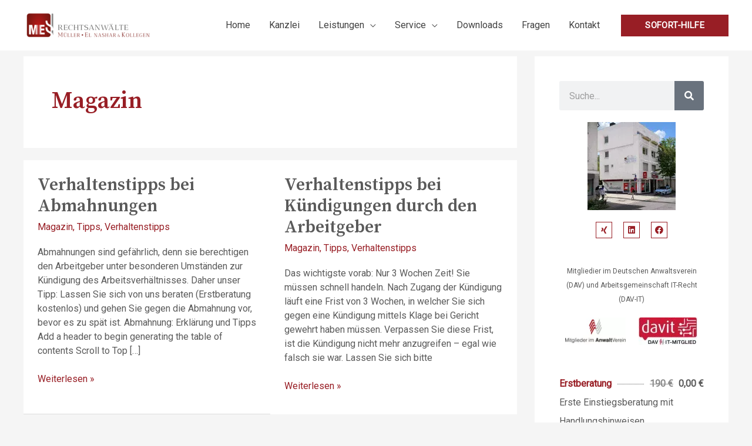

--- FILE ---
content_type: text/css
request_url: https://www.xn--me-rechtsanwlte-clb.de/wp-content/uploads/elementor/css/A.post-1942.css,qver=1765639662.pagespeed.cf.0hA7dPlQXd.css
body_size: 546
content:
.elementor-1942 .elementor-element.elementor-element-bcc2a6d .elementor-search-form__container{min-height:50px}.elementor-1942 .elementor-element.elementor-element-bcc2a6d .elementor-search-form__submit{min-width:50px}body:not(.rtl) .elementor-1942 .elementor-element.elementor-element-bcc2a6d .elementor-search-form__icon{padding-left:calc(50px / 3)}body.rtl .elementor-1942 .elementor-element.elementor-element-bcc2a6d .elementor-search-form__icon{padding-right:calc(50px / 3)}.elementor-1942 .elementor-element.elementor-element-bcc2a6d .elementor-search-form__input,.elementor-1942 .elementor-element.elementor-element-bcc2a6d.elementor-search-form--button-type-text .elementor-search-form__submit{padding-left:calc(50px / 3);padding-right:calc(50px / 3)}.elementor-1942 .elementor-element.elementor-element-bcc2a6d:not(.elementor-search-form--skin-full_screen) .elementor-search-form__container{border-radius:3px}.elementor-1942 .elementor-element.elementor-element-bcc2a6d.elementor-search-form--skin-full_screen input[type="search"].elementor-search-form__input{border-radius:3px}.elementor-1942 .elementor-element.elementor-element-ebaeb3c{--e-image-carousel-slides-to-show:1}.elementor-1942 .elementor-element.elementor-element-a319017{--grid-template-columns:repeat(0,auto);--icon-size:14px;--grid-column-gap:15px;--grid-row-gap:0}.elementor-1942 .elementor-element.elementor-element-a319017 .elementor-widget-container{text-align:center}.elementor-1942 .elementor-element.elementor-element-a319017>.elementor-widget-container{margin:0 0 0 0;padding:0 0 0 0}.elementor-1942 .elementor-element.elementor-element-a319017 .elementor-social-icon{background-color:var(--e-global-color-astglobalcolor5);border-style:solid;border-width:1px 1px 1px 1px;border-color:var(--e-global-color-astglobalcolor0)}.elementor-1942 .elementor-element.elementor-element-a319017 .elementor-social-icon i{color:var(--e-global-color-astglobalcolor0)}.elementor-1942 .elementor-element.elementor-element-a319017 .elementor-social-icon svg{fill:var(--e-global-color-astglobalcolor0)}.elementor-1942 .elementor-element.elementor-element-a319017 .elementor-social-icon:hover{background-color:var(--e-global-color-astglobalcolor0)}.elementor-1942 .elementor-element.elementor-element-a319017 .elementor-social-icon:hover i{color:var(--e-global-color-astglobalcolor5)}.elementor-1942 .elementor-element.elementor-element-a319017 .elementor-social-icon:hover svg{fill:var(--e-global-color-astglobalcolor5)}.elementor-1942 .elementor-element.elementor-element-f588794{padding:20px 0 20px 0}.elementor-1942 .elementor-element.elementor-element-e6fa6f1{font-size:12px}.elementor-1942 .elementor-element.elementor-element-24b7102{margin-top:-32px;margin-bottom:0}.elementor-1942 .elementor-element.elementor-element-64301d6 .uael-price-list-item:not(:last-child){margin-bottom:32px}.elementor-1942 .elementor-element.elementor-element-64301d6.uael-price-list__link-complete-yes a.uael-price-link-box:not(:last-child) .uael-price-list-item{margin-bottom:32px}.elementor-1942 .elementor-element.elementor-element-64301d6 .uael-price-list-description{margin:0 0 0 0}.elementor-1942 .elementor-element.elementor-element-64301d6 .uael-price-list-separator{border-bottom-style:dotted;border-bottom-width:1px}@media (max-width:767px){.elementor-1942 .elementor-element.elementor-element-a319017>.elementor-widget-container{margin:0 0 0 0;padding:0 0 0 0}}

--- FILE ---
content_type: text/css
request_url: https://www.xn--me-rechtsanwlte-clb.de/wp-content/uploads/elementor/css/A.post-1952.css,qver=1765594632.pagespeed.cf.CDuCNv7031.css
body_size: 969
content:
.elementor-1952 .elementor-element.elementor-element-1e0b595e:not(.elementor-motion-effects-element-type-background), .elementor-1952 .elementor-element.elementor-element-1e0b595e > .elementor-motion-effects-container > .elementor-motion-effects-layer{background-color:#000}.elementor-1952 .elementor-element.elementor-element-1e0b595e{border-style:solid;border-width:5px 0 0 0;border-color:var(--e-global-color-astglobalcolor0);transition:background .3s , border .3s , border-radius .3s , box-shadow .3s;margin-top:0;margin-bottom:0;padding:50px 0 20px 0}.elementor-1952 .elementor-element.elementor-element-1e0b595e>.elementor-background-overlay{transition:background .3s , border-radius .3s , opacity .3s}.elementor-1952 .elementor-element.elementor-element-3b15b6e1 .elementor-heading-title{font-size:18px;font-weight:500;color:var(--e-global-color-astglobalcolor0)}.elementor-1952 .elementor-element.elementor-element-37059c1f .elementor-icon-list-items:not(.elementor-inline-items) .elementor-icon-list-item:not(:last-child){padding-block-end:calc(5px/2)}.elementor-1952 .elementor-element.elementor-element-37059c1f .elementor-icon-list-items:not(.elementor-inline-items) .elementor-icon-list-item:not(:first-child){margin-block-start:calc(5px/2)}.elementor-1952 .elementor-element.elementor-element-37059c1f .elementor-icon-list-items.elementor-inline-items .elementor-icon-list-item{margin-inline:calc(5px/2)}.elementor-1952 .elementor-element.elementor-element-37059c1f .elementor-icon-list-items.elementor-inline-items{margin-inline:calc(-5px/2)}.elementor-1952 .elementor-element.elementor-element-37059c1f .elementor-icon-list-items.elementor-inline-items .elementor-icon-list-item:after{inset-inline-end:calc(-5px/2)}.elementor-1952 .elementor-element.elementor-element-37059c1f .elementor-icon-list-icon i{transition:color .3s}.elementor-1952 .elementor-element.elementor-element-37059c1f .elementor-icon-list-icon svg{transition:fill .3s}.elementor-1952 .elementor-element.elementor-element-37059c1f{--e-icon-list-icon-size:0;--icon-vertical-offset:0}.elementor-1952 .elementor-element.elementor-element-37059c1f .elementor-icon-list-icon{padding-inline-end:0}.elementor-1952 .elementor-element.elementor-element-37059c1f .elementor-icon-list-item>.elementor-icon-list-text,.elementor-1952 .elementor-element.elementor-element-37059c1f .elementor-icon-list-item>a{font-size:14px;font-weight:300}.elementor-1952 .elementor-element.elementor-element-37059c1f .elementor-icon-list-text{color:rgba(255,255,255,.79);transition:color .3s}.elementor-1952 .elementor-element.elementor-element-29db67 .elementor-heading-title{font-size:18px;font-weight:500;color:var(--e-global-color-astglobalcolor0)}.elementor-1952 .elementor-element.elementor-element-71690cfc .elementor-icon-list-items:not(.elementor-inline-items) .elementor-icon-list-item:not(:last-child){padding-block-end:calc(5px/2)}.elementor-1952 .elementor-element.elementor-element-71690cfc .elementor-icon-list-items:not(.elementor-inline-items) .elementor-icon-list-item:not(:first-child){margin-block-start:calc(5px/2)}.elementor-1952 .elementor-element.elementor-element-71690cfc .elementor-icon-list-items.elementor-inline-items .elementor-icon-list-item{margin-inline:calc(5px/2)}.elementor-1952 .elementor-element.elementor-element-71690cfc .elementor-icon-list-items.elementor-inline-items{margin-inline:calc(-5px/2)}.elementor-1952 .elementor-element.elementor-element-71690cfc .elementor-icon-list-items.elementor-inline-items .elementor-icon-list-item:after{inset-inline-end:calc(-5px/2)}.elementor-1952 .elementor-element.elementor-element-71690cfc .elementor-icon-list-icon i{transition:color .3s}.elementor-1952 .elementor-element.elementor-element-71690cfc .elementor-icon-list-icon svg{transition:fill .3s}.elementor-1952 .elementor-element.elementor-element-71690cfc{--e-icon-list-icon-size:0;--icon-vertical-offset:0}.elementor-1952 .elementor-element.elementor-element-71690cfc .elementor-icon-list-icon{padding-inline-end:0}.elementor-1952 .elementor-element.elementor-element-71690cfc .elementor-icon-list-item>.elementor-icon-list-text,.elementor-1952 .elementor-element.elementor-element-71690cfc .elementor-icon-list-item>a{font-size:14px;font-weight:300}.elementor-1952 .elementor-element.elementor-element-71690cfc .elementor-icon-list-text{color:rgba(255,255,255,.79);transition:color .3s}.elementor-1952 .elementor-element.elementor-element-13d8a142 .elementor-heading-title{font-size:18px;font-weight:500;color:var(--e-global-color-astglobalcolor0)}.elementor-1952 .elementor-element.elementor-element-1ccf1b07 .elementor-icon-list-items:not(.elementor-inline-items) .elementor-icon-list-item:not(:last-child){padding-block-end:calc(5px/2)}.elementor-1952 .elementor-element.elementor-element-1ccf1b07 .elementor-icon-list-items:not(.elementor-inline-items) .elementor-icon-list-item:not(:first-child){margin-block-start:calc(5px/2)}.elementor-1952 .elementor-element.elementor-element-1ccf1b07 .elementor-icon-list-items.elementor-inline-items .elementor-icon-list-item{margin-inline:calc(5px/2)}.elementor-1952 .elementor-element.elementor-element-1ccf1b07 .elementor-icon-list-items.elementor-inline-items{margin-inline:calc(-5px/2)}.elementor-1952 .elementor-element.elementor-element-1ccf1b07 .elementor-icon-list-items.elementor-inline-items .elementor-icon-list-item:after{inset-inline-end:calc(-5px/2)}.elementor-1952 .elementor-element.elementor-element-1ccf1b07 .elementor-icon-list-icon i{transition:color .3s}.elementor-1952 .elementor-element.elementor-element-1ccf1b07 .elementor-icon-list-icon svg{transition:fill .3s}.elementor-1952 .elementor-element.elementor-element-1ccf1b07{--e-icon-list-icon-size:0;--icon-vertical-offset:0}.elementor-1952 .elementor-element.elementor-element-1ccf1b07 .elementor-icon-list-icon{padding-inline-end:0}.elementor-1952 .elementor-element.elementor-element-1ccf1b07 .elementor-icon-list-item>.elementor-icon-list-text,.elementor-1952 .elementor-element.elementor-element-1ccf1b07 .elementor-icon-list-item>a{font-size:14px;font-weight:300}.elementor-1952 .elementor-element.elementor-element-1ccf1b07 .elementor-icon-list-text{color:rgba(255,255,255,.79);transition:color .3s}.elementor-1952 .elementor-element.elementor-element-9fcbfc3 .elementor-heading-title{font-size:18px;font-weight:500;color:var(--e-global-color-astglobalcolor0)}.elementor-1952 .elementor-element.elementor-element-11833b3e .elementor-icon-list-items:not(.elementor-inline-items) .elementor-icon-list-item:not(:last-child){padding-block-end:calc(5px/2)}.elementor-1952 .elementor-element.elementor-element-11833b3e .elementor-icon-list-items:not(.elementor-inline-items) .elementor-icon-list-item:not(:first-child){margin-block-start:calc(5px/2)}.elementor-1952 .elementor-element.elementor-element-11833b3e .elementor-icon-list-items.elementor-inline-items .elementor-icon-list-item{margin-inline:calc(5px/2)}.elementor-1952 .elementor-element.elementor-element-11833b3e .elementor-icon-list-items.elementor-inline-items{margin-inline:calc(-5px/2)}.elementor-1952 .elementor-element.elementor-element-11833b3e .elementor-icon-list-items.elementor-inline-items .elementor-icon-list-item:after{inset-inline-end:calc(-5px/2)}.elementor-1952 .elementor-element.elementor-element-11833b3e .elementor-icon-list-icon i{color:#fff;transition:color .3s}.elementor-1952 .elementor-element.elementor-element-11833b3e .elementor-icon-list-icon svg{fill:#fff;transition:fill .3s}.elementor-1952 .elementor-element.elementor-element-11833b3e .elementor-icon-list-icon{padding-inline-end:15px}.elementor-1952 .elementor-element.elementor-element-11833b3e{--icon-vertical-offset:0}.elementor-1952 .elementor-element.elementor-element-11833b3e .elementor-icon-list-item>.elementor-icon-list-text,.elementor-1952 .elementor-element.elementor-element-11833b3e .elementor-icon-list-item>a{font-size:14px;font-weight:300}.elementor-1952 .elementor-element.elementor-element-11833b3e .elementor-icon-list-text{color:rgba(255,255,255,.79);transition:color .3s}.elementor-1952 .elementor-element.elementor-element-388b97eb>.elementor-container>.elementor-column>.elementor-widget-wrap{align-content:center;align-items:center}.elementor-1952 .elementor-element.elementor-element-388b97eb{border-style:solid;border-width:1px 0 0 0;border-color:rgba(255,255,255,.25);margin-top:80px;margin-bottom:0;padding:0 0 0 0}.elementor-1952 .elementor-element.elementor-element-fe7d2db{text-align:left}.elementor-1952 .elementor-element.elementor-element-859fa29{text-align:right;font-size:13px;font-weight:300;color:#FFFFFF63}@media (max-width:1024px) and (min-width:768px){.elementor-1952 .elementor-element.elementor-element-1e255e5e{width:30%}.elementor-1952 .elementor-element.elementor-element-3cba4027{width:70%}}@media (max-width:1024px){.elementor-1952 .elementor-element.elementor-element-1e0b595e{padding:30px 10px 30px 10px}.elementor-1952 .elementor-element.elementor-element-37059c1f .elementor-icon-list-item>.elementor-icon-list-text,.elementor-1952 .elementor-element.elementor-element-37059c1f .elementor-icon-list-item>a{font-size:13px}.elementor-1952 .elementor-element.elementor-element-71690cfc .elementor-icon-list-item>.elementor-icon-list-text,.elementor-1952 .elementor-element.elementor-element-71690cfc .elementor-icon-list-item>a{font-size:13px}.elementor-1952 .elementor-element.elementor-element-1ccf1b07 .elementor-icon-list-item>.elementor-icon-list-text,.elementor-1952 .elementor-element.elementor-element-1ccf1b07 .elementor-icon-list-item>a{font-size:13px}.elementor-1952 .elementor-element.elementor-element-11833b3e .elementor-icon-list-item>.elementor-icon-list-text,.elementor-1952 .elementor-element.elementor-element-11833b3e .elementor-icon-list-item>a{font-size:13px}}@media (max-width:767px){.elementor-1952 .elementor-element.elementor-element-1e0b595e{padding:20px 20px 20px 20px}.elementor-1952 .elementor-element.elementor-element-3ac2127e>.elementor-element-populated{padding:0 0 0 0}.elementor-1952 .elementor-element.elementor-element-6bb56fa3{width:50%}.elementor-1952 .elementor-element.elementor-element-4e72f910{width:50%}.elementor-1952 .elementor-element.elementor-element-56930853{width:50%}.elementor-1952 .elementor-element.elementor-element-56930853>.elementor-element-populated{margin:20px 0 0 0;--e-column-margin-right:0;--e-column-margin-left:0}.elementor-1952 .elementor-element.elementor-element-366f11af{width:50%}.elementor-1952 .elementor-element.elementor-element-366f11af>.elementor-element-populated{margin:20px 0 0 0;--e-column-margin-right:0;--e-column-margin-left:0}.elementor-1952 .elementor-element.elementor-element-388b97eb{margin-top:0;margin-bottom:0}}

--- FILE ---
content_type: application/javascript
request_url: https://www.xn--me-rechtsanwlte-clb.de/wp-content,_themes,_astra,_assets,_js,_minified,_frontend.min.js,qver==4.11.1+wp-includes,_js,_dist,_dom-ready.min.js,qver==f77871ff7694fffea381.pagespeed.jc.Fc3ksNCpys.js
body_size: 6102
content:
var mod_pagespeed_rHheKHajO0 = "var astraGetParents=function(e,t){Element.prototype.matches||(Element.prototype.matches=Element.prototype.matchesSelector||Element.prototype.mozMatchesSelector||Element.prototype.msMatchesSelector||Element.prototype.oMatchesSelector||Element.prototype.webkitMatchesSelector||function(e){for(var t=(this.document||this.ownerDocument).querySelectorAll(e),a=t.length;0<=--a&&t.item(a)!==this;);return-1<a});for(var a=[];e&&e!==document;e=e.parentNode)(!t||e.matches(t))&&a.push(e);return a},getParents=function(e,t){console.warn(\"getParents() function has been deprecated since version 2.5.0 or above of Astra Theme and will be removed in the future. Use astraGetParents() instead.\"),astraGetParents(e,t)},astraToggleClass=function(e,t){e.classList.contains(t)?e.classList.remove(t):e.classList.add(t)},toggleClass=function(e,t){console.warn(\"toggleClass() function has been deprecated since version 2.5.0 or above of Astra Theme and will be removed in the future. Use astraToggleClass() instead.\"),astraToggleClass(e,t)},astraTriggerEvent=((()=>{function e(e,t){t=t||{bubbles:!1,cancelable:!1,detail:void 0};var a=document.createEvent(\"CustomEvent\");return a.initCustomEvent(e,t.bubbles,t.cancelable,t.detail),a}\"function\"!=typeof window.CustomEvent&&(e.prototype=window.Event.prototype,window.CustomEvent=e)})(),function(e,t){t=new CustomEvent(t,2<arguments.length&&void 0!==arguments[2]?arguments[2]:{});e.dispatchEvent(t)});astraSmoothScroll=function(e,t){e.preventDefault(),window.scrollTo({top:t,left:0,behavior:\"smooth\"})},astScrollToTopHandler=function(e,t){var a=getComputedStyle(t).content,n=t.dataset.onDevices,a=a.replace(/[^0-9]/g,\"\");\"both\"==n||\"desktop\"==n&&\"769\"==a||\"mobile\"==n&&\"\"==a?(n=window.pageYOffset||document.body.scrollTop,e&&e.length?n>e.offsetHeight+100?t.style.display=\"block\":t.style.display=\"none\":300<window.pageYOffset?t.style.display=\"block\":t.style.display=\"none\"):t.style.display=\"none\"},(()=>{var r=document.querySelectorAll(\"#masthead .main-header-menu-toggle\"),c=document.getElementById(\"masthead\"),i={},d=\"\",u=document.body,m=\"\";function e(e){d=e.detail.type;e=document.querySelectorAll(\".menu-toggle\");\"dropdown\"===d&&(document.getElementById(\"ast-mobile-popup\").classList.remove(\"active\",\"show\"),g(\"updateHeader\")),\"off-canvas\"===d&&e.forEach(function(e){e&&e.classList.contains(\"toggled\")&&e.click()}),t(d)}function g(e){m=c.querySelector(\"#ast-mobile-header\");if(null==m||\"dropdown\"!==m.dataset.type||\"updateHeader\"===e){(void 0!==e&&\"updateHeader\"!==e?e.closest(\".ast-mobile-popup-inner\"):document.querySelector(\"#ast-mobile-popup\")).querySelectorAll(\".menu-item-has-children\").forEach(e=>{e.classList.remove(\"ast-submenu-expanded\"),Array.from(e.querySelectorAll(\".sub-menu\")).forEach(e=>{e.hasAttribute(\"data-initial-display\")||e.setAttribute(\"data-initial-display\",window.getComputedStyle(e).display),\"block\"===e.getAttribute(\"data-initial-display\")?e.style.display=\"block\":e.style.display=\"none\"})});var t=document.querySelectorAll(\".menu-toggle\");document.body.classList.remove(\"ast-main-header-nav-open\",\"ast-popup-nav-open\"),document.documentElement.classList.remove(\"ast-off-canvas-active\");for(var a=0;a<t.length;a++)t[a].classList.remove(\"toggled\"),t[a].style.display=\"flex\"}}function t(e){var t=document.querySelectorAll(\"#ast-mobile-header .menu-toggle\"),a=document.querySelectorAll(\"#ast-desktop-header .menu-toggle\");if(void 0===e&&null!==c)if(m=c.querySelector(\"#ast-mobile-header\"))e=m.dataset.type;else{var n=c.querySelector(\"#ast-desktop-header\");if(!n)return;e=n.dataset.toggleType}if(\"off-canvas\"===e){var n=document.getElementById(\"menu-toggle-close\"),o=document.querySelector(\".ast-mobile-popup-inner\");if(null==o)return;popupLinks=o.getElementsByTagName(\"a\");for(var s=0;s<t.length;s++)t[s].removeEventListener(\"click\",astraNavMenuToggle,!1),t[s].removeEventListener(\"click\",popupTriggerClick),t[s].addEventListener(\"click\",popupTriggerClick,!1),t[s].trigger_type=\"mobile\";for(s=0;s<a.length;s++)a[s].removeEventListener(\"click\",astraNavMenuToggle,!1),a[s].removeEventListener(\"click\",popupTriggerClick),a[s].addEventListener(\"click\",popupTriggerClick,!1),a[s].trigger_type=\"desktop\";n.addEventListener(\"click\",function(e){document.getElementById(\"ast-mobile-popup\").classList.remove(\"active\",\"show\"),g(this)}),document.addEventListener(\"keyup\",function(e){27===e.keyCode&&(e.preventDefault(),document.getElementById(\"ast-mobile-popup\").classList.remove(\"active\",\"show\"),g())}),document.addEventListener(\"click\",function(e){e.target===document.querySelector(\".ast-mobile-popup-drawer.active .ast-mobile-popup-overlay\")&&(document.getElementById(\"ast-mobile-popup\").classList.remove(\"active\",\"show\"),g())});for(let e=0,t=popupLinks.length;e<t;e++)null!==popupLinks[e].getAttribute(\"href\")&&(popupLinks[e].getAttribute(\"href\").startsWith(\"#\")||-1!==popupLinks[e].getAttribute(\"href\").search(\"#\"))&&(!popupLinks[e].parentElement.classList.contains(\"menu-item-has-children\")||popupLinks[e].parentElement.classList.contains(\"menu-item-has-children\")&&document.querySelector(\"header.site-header\").classList.contains(\"ast-builder-menu-toggle-icon\"))&&(popupLinks[e].addEventListener(\"click\",p,!0),popupLinks[e].headerType=\"off-canvas\");AstraToggleSetup()}else if(\"dropdown\"===e){var r=document.querySelectorAll(\".ast-mobile-header-content\")||!1,o=document.querySelector(\".ast-desktop-header-content\")||!1;if(0<r.length)for(let e=0;e<r.length;e++){var l=r[e].getElementsByTagName(\"a\");for(link=0,len=l.length;link<len;link++)null!==l[link].getAttribute(\"href\")&&(l[link].getAttribute(\"href\").startsWith(\"#\")||-1!==l[link].getAttribute(\"href\").search(\"#\"))&&(!l[link].parentElement.classList.contains(\"menu-item-has-children\")||l[link].parentElement.classList.contains(\"menu-item-has-children\")&&document.querySelector(\"header.site-header\").classList.contains(\"ast-builder-menu-toggle-icon\"))&&(l[link].addEventListener(\"click\",p,!0),l[link].headerType=\"dropdown\")}if(o){var i=o.getElementsByTagName(\"a\");for(link=0,len=i.length;link<len;link++)i[link].addEventListener(\"click\",p,!0),i[link].headerType=\"dropdown\"}for(s=0;s<t.length;s++)t[s].removeEventListener(\"click\",popupTriggerClick,!1),t[s].removeEventListener(\"click\",astraNavMenuToggle),t[s].addEventListener(\"click\",astraNavMenuToggle,!1),t[s].trigger_type=\"mobile\";for(s=0;s<a.length;s++)a[s].removeEventListener(\"click\",popupTriggerClick,!1),a[s].removeEventListener(\"click\",astraNavMenuToggle),a[s].addEventListener(\"click\",astraNavMenuToggle,!1),a[s].trigger_type=\"desktop\";AstraToggleSetup()}h()}function p(e){switch(e.currentTarget.headerType){case\"dropdown\":for(var t=document.querySelectorAll(\".menu-toggle.toggled\"),a=0;a<t.length;a++)t[a].click();break;case\"off-canvas\":document.getElementById(\"menu-toggle-close\").click()}}\"\"!==(m=null!=c?c.querySelector(\"#ast-mobile-header\"):m)&&null!==m&&(d=m.dataset.type),document.addEventListener(\"astMobileHeaderTypeChange\",e,!1),document.addEventListener(\"click\",function(e){e=e.target.closest(\".menu-toggle\");if(e){e.classList.toggle(\"toggled\");{e=document.querySelectorAll(\".menu-toggle\");let t=Array.from(e).every(e=>e.classList.contains(\"toggled\"));e.forEach(e=>{t?e.classList.remove(\"toggled\"):e.classList.add(\"toggled\")})}}}),popupTriggerClick=function(e){var e=e.currentTarget.trigger_type,t=document.getElementById(\"ast-mobile-popup\"),a=document.getElementById(\"menu-toggle-close\");a&&a.focus(),u.classList.contains(\"ast-popup-nav-open\")||u.classList.add(\"ast-popup-nav-open\"),u.classList.contains(\"ast-main-header-nav-open\")||\"mobile\"===e||u.classList.add(\"ast-main-header-nav-open\"),document.documentElement.classList.contains(\"ast-off-canvas-active\")||document.documentElement.classList.add(\"ast-off-canvas-active\"),\"desktop\"===e&&(t.querySelector(\".ast-mobile-popup-content\").style.display=\"none\",t.querySelector(\".ast-desktop-popup-content\").style.display=\"block\"),\"mobile\"===e&&(t.querySelector(\".ast-desktop-popup-content\").style.display=\"none\",t.querySelector(\".ast-mobile-popup-content\").style.display=\"block\"),this.style.display=\"none\",t.classList.add(\"active\",\"show\")},window.addEventListener(\"load\",function(){t()}),document.addEventListener(\"astLayoutWidthChanged\",function(){t()}),document.addEventListener(\"astPartialContentRendered\",function(){r=document.querySelectorAll(\".main-header-menu-toggle\"),u.classList.remove(\"ast-main-header-nav-open\"),document.addEventListener(\"astMobileHeaderTypeChange\",e,!1),t(),h()});var o=null!==navigator.userAgent.match(/Android/i)&&\"Android\"===navigator.userAgent.match(/Android/i)[0]?window.visualViewport.width:window.innerWidth;window.addEventListener(\"resize\",function(){var e,t,a,n;\"INPUT\"!==document.activeElement.tagName&&(e=document.getElementById(\"menu-toggle-close\"),t=document.querySelector(\".menu-toggle.toggled\"),a=document.querySelector(\"#masthead > #ast-desktop-header .ast-desktop-header-content\"),n=document.querySelector(\".elementor-editor-active\"),a&&(a.style.display=\"none\"),(null!==navigator.userAgent.match(/Android/i)&&\"Android\"===navigator.userAgent.match(/Android/i)[0]?window.visualViewport.width:window.innerWidth)!==o&&(t&&null===n&&t.click(),document.body.classList.remove(\"ast-main-header-nav-open\",\"ast-popup-nav-open\"),e)&&null==n&&e.click(),v(),AstraToggleSetup())}),document.addEventListener(\"DOMContentLoaded\",function(){if(AstraToggleSetup(),null!==(e=u.classList.contains(\"ast-header-break-point\")?document.getElementById(\"ast-mobile-header\"):document.getElementById(\"ast-desktop-header\"))){var e,t=e.querySelector(\".navigation-accessibility\");if(t&&e){var a=e.getElementsByTagName(\"button\")[0]||e.getElementsByTagName(\"a\")[0];if(a&&!a.classList.contains(\"astra-search-icon\")){var n=t.getElementsByTagName(\"ul\")[0];if(n){if(n.className.includes(\"nav-menu\")||(n.className+=\" nav-menu\"),document.addEventListener(\"DOMContentLoaded\",function(){var e;\"off-canvas\"===d&&(e=document.getElementById(\"menu-toggle-close\"))&&(e.onclick=function(){var e=t.className.includes(\"toggled\");t.className=e?t.className.replace(\" toggled\",\"\"):t.className+\" toggled\",a.setAttribute(\"aria-expanded\",e?\"false\":\"true\"),n.setAttribute(\"aria-expanded\",e?\"false\":\"true\")})}),a.onclick=function(){var e=t.className.includes(\"toggled\");t.className=e?t.className.replace(\" toggled\",\"\"):t.className+\" toggled\",a.setAttribute(\"aria-expanded\",e?\"false\":\"true\"),n.setAttribute(\"aria-expanded\",e?\"false\":\"true\")},!astra.is_header_footer_builder_active){for(var o=n.getElementsByTagName(\"a\"),s=n.getElementsByTagName(\"ul\"),r=0,l=s.length;r<l;r++)s[r].parentNode.setAttribute(\"aria-haspopup\",\"true\");for(r=0,l=o.length;r<l;r++)o[r].addEventListener(\"focus\",E,!0),o[r].addEventListener(\"blur\",E,!0),o[r].addEventListener(\"click\",L,!0)}astra.is_header_footer_builder_active&&(()=>{let t=document.querySelectorAll(\"nav.site-navigation .menu-item-has-children > a .ast-header-navigation-arrow\"),a=document.querySelectorAll(\"nav.site-navigation .sub-menu\"),n=document.querySelectorAll(\"nav.site-navigation .menu-item-has-children\"),o=document.querySelectorAll(\".astra-full-megamenu-wrapper\");t&&(t.forEach(e=>{e.addEventListener(\"keydown\",function(o){if(\"Enter\"===o.key){/Mobi|Android|iPad|iPhone/i.test(navigator.userAgent)&&(o.preventDefault(),o.stopPropagation());let t=o.target.closest(\"li\"),a=t.querySelector(\".sub-menu\"),n=a&&a.classList.contains(\"astra-megamenu\");setTimeout(()=>{n?(e=t.querySelector(\".astra-full-megamenu-wrapper\"),a&&a.classList.toggle(\"astra-megamenu-focus\"),e&&e.classList.toggle(\"astra-megamenu-wrapper-focus\")):a.classList.toggle(\"toggled-on\"),t.classList.toggle(\"ast-menu-hover\");var e=o.target.getAttribute(\"aria-expanded\");o.target.setAttribute(\"aria-expanded\",\"false\"!==e&&e?\"false\":\"true\")},10)}})}),a||n)&&(document.addEventListener(\"click\",function(e){b(a,t,n,o)},!1),document.addEventListener(\"keydown\",function(e){\"Escape\"===e.key&&b(a,t,n,o)},!1));var e=document.querySelectorAll(\"nav.site-navigation .ast-nav-menu > .menu-item-has-children > a .ast-header-navigation-arrow\");e&&e.forEach(e=>{e.addEventListener(\"keydown\",function(e){e.target.closest(\"li\").classList.contains(\"ast-menu-hover\")||\"Enter\"!==e.key||b(a,t,n,o)},!1)})})()}else a.style.display=\"none\"}}}});for(var a,n,s,l,v=function(){var e=u.style.overflow,t=(u.style.overflow=\"hidden\",document.documentElement.clientWidth);if(u.style.overflow=e,astra.break_point<t||0===t){if(0<r.length)for(var a=0;a<r.length;a++)null!==r[a]&&r[a].classList.remove(\"toggled\");u.classList.remove(\"ast-header-break-point\"),u.classList.add(\"ast-desktop\"),astraTriggerEvent(u,\"astra-header-responsive-enabled\")}else u.classList.add(\"ast-header-break-point\"),u.classList.remove(\"ast-desktop\"),astraTriggerEvent(u,\"astra-header-responsive-disabled\")},h=function(){var e,a=document.querySelectorAll(\".ast-account-action-login\");if(a.length){let t=document.querySelector(\"#ast-hb-account-login-wrap\");t&&(e=document.querySelector(\"#ast-hb-login-close\"),a.forEach(function(e){e.addEventListener(\"click\",function(e){e.preventDefault(),t.classList.add(\"show\")})}),e)&&e.addEventListener(\"click\",function(e){e.preventDefault(),t.classList.remove(\"show\")})}},f=(v(),AstraToggleSubMenu=function(e){e.preventDefault(),\"false\"!==e.target.getAttribute(\"aria-expanded\")&&e.target.getAttribute(\"aria-expanded\")?e.target.setAttribute(\"aria-expanded\",\"false\"):e.target.setAttribute(\"aria-expanded\",\"true\");for(var t=this.parentNode,a=(t.classList.contains(\"ast-submenu-expanded\")&&document.querySelector(\"header.site-header\").classList.contains(\"ast-builder-menu-toggle-link\")&&(this.classList.contains(\"ast-menu-toggle\")||\"\"!==(e=t.querySelector(\"a\").getAttribute(\"href\"))&&\"#\"!==e&&(window.location=e)),t.querySelectorAll(\".menu-item-has-children\")),n=0;n<a.length;n++){a[n].classList.remove(\"ast-submenu-expanded\");var o=a[n].querySelector(\".sub-menu, .children\");null!==o&&(o.style.display=\"none\")}for(var s=t.parentNode.querySelectorAll(\".menu-item-has-children\"),n=0;n<s.length;n++)if(s[n]!=t){s[n].classList.remove(\"ast-submenu-expanded\");for(var r=s[n].querySelectorAll(\".sub-menu\"),l=0;l<r.length;l++)r[l].style.display=\"none\"}t.classList.contains(\"menu-item-has-children\")&&(astraToggleClass(t,\"ast-submenu-expanded\"),t.classList.contains(\"ast-submenu-expanded\")?t.querySelector(\".sub-menu\").style.display=\"block\":t.querySelector(\".sub-menu\").style.display=\"none\")},AstraToggleSetup=function(){if(\"undefined\"!=typeof astraAddon&&\"function\"==typeof astraToggleSetupPro)astraToggleSetupPro(d,u,i);else{var e,t,a,n=!1;if(0<(e=\"off-canvas\"===d||\"full-width\"===d?(t=document.querySelectorAll(\"#ast-mobile-popup, #ast-mobile-header\"),(a=document.querySelectorAll(\"#ast-mobile-header .main-header-menu-toggle\")).length):(t=document.querySelectorAll(\"#ast-mobile-header\"),(n=!(0<(e=(a=document.querySelectorAll(\"#ast-mobile-header .main-header-menu-toggle\")).length)))?1:e))||n)for(var o=0;o<e;o++)if(n||(a[o].setAttribute(\"data-index\",o),i[o])||(i[o]=a[o],a[o].removeEventListener(\"click\",astraNavMenuToggle),a[o].addEventListener(\"click\",astraNavMenuToggle,!1)),void 0!==t[o])for(var s,r=0;r<t.length;r++)if(0<(s=document.querySelector(\"header.site-header\").classList.contains(\"ast-builder-menu-toggle-link\")?t[r].querySelectorAll(\"ul.main-header-menu .menu-item-has-children > .menu-link, ul.main-header-menu .ast-menu-toggle\"):t[r].querySelectorAll(\"ul.main-header-menu .ast-menu-toggle\")).length)for(var l=0;l<s.length;l++)s[l].removeEventListener(\"click\",AstraToggleSubMenu),s[l].addEventListener(\"click\",AstraToggleSubMenu,!1)}},astraNavMenuToggle=function(e){if(\"undefined\"!=typeof astraAddon)astraNavMenuTogglePro(e,u,d,this);else{e.preventDefault();var e=document.querySelectorAll(\"#masthead > #ast-mobile-header .main-header-bar-navigation\"),t=(r=document.querySelectorAll(\"#masthead > #ast-mobile-header .main-header-menu-toggle\"),\"0\");if(null!==this.closest(\"#ast-fixed-header\")&&(e=document.querySelectorAll(\"#ast-fixed-header > #ast-mobile-header .main-header-bar-navigation\"),r=document.querySelectorAll(\"#ast-fixed-header .main-header-menu-toggle\"),t=\"0\"),void 0===e[t])return!1;for(var a=e[t].querySelectorAll(\".menu-item-has-children\"),n=0;n<a.length;n++){a[n].classList.remove(\"ast-submenu-expanded\");for(var o=a[n].querySelectorAll(\".sub-menu\"),s=0;s<o.length;s++)o[s].style.display=\"none\"}-1!==(this.getAttribute(\"class\")||\"\").indexOf(\"main-header-menu-toggle\")&&(astraToggleClass(e[t],\"toggle-on\"),astraToggleClass(r[t],\"toggled\"),e[t].classList.contains(\"toggle-on\")?(e[t].style.display=\"block\",u.classList.add(\"ast-main-header-nav-open\")):(e[t].style.display=\"\",u.classList.remove(\"ast-main-header-nav-open\")))}},u.addEventListener(\"astra-header-responsive-enabled\",function(){var e=document.querySelectorAll(\".main-header-bar-navigation\");if(0<e.length)for(var t=0;t<e.length;t++){null!=e[t]&&(e[t].classList.remove(\"toggle-on\"),e[t].style.display=\"\");for(var a=e[t].getElementsByClassName(\"sub-menu\"),n=0;n<a.length;n++)a[n].style.display=\"\";for(var o=e[t].getElementsByClassName(\"children\"),s=0;s<o.length;s++)o[s].style.display=\"\";for(var r=e[t].getElementsByClassName(\"ast-search-menu-icon\"),l=0;l<r.length;l++)r[l].classList.remove(\"ast-dropdown-active\"),r[l].style.display=\"\"}},!1),S=navigator.userAgent,n=S.match(/(opera|chrome|safari|firefox|msie|trident(?=\\/))\\/?\\s*(\\d+)/i)||[],/trident/i.test(n[1])?a=/\\brv[ :]+(\\d+)/g.exec(S)||[]:\"Chrome\"===n[1]&&null!=(a=S.match(/\\bOPR|Edge\\/(\\d+)/))||(n=n[2]?[n[1],n[2]]:[navigator.appName,navigator.appVersion,\"-?\"],null!=(a=S.match(/version\\/(\\d+)/i))&&n.splice(1,1,a[1]),\"Safari\"===n[0]&&n[1]<11&&document.body.classList.add(\"ast-safari-browser-less-than-11\")),document.getElementsByClassName(\"astra-search-icon\")),y=0;y<f.length;y++)f[y].onclick=function(e){var t;this.classList.contains(\"slide-search\")&&(e.preventDefault(),(t=this.parentNode.parentNode.parentNode.querySelector(\".ast-search-menu-icon\")).classList.contains(\"ast-dropdown-active\")?(\"\"!==(t.querySelector(\".search-field\").value||\"\")&&t.querySelector(\".search-form\").submit(),t.classList.remove(\"ast-dropdown-active\")):(t.classList.add(\"ast-dropdown-active\"),t.querySelector(\".search-field\").setAttribute(\"autocomplete\",\"off\"),setTimeout(function(){t.querySelector(\".search-field\").focus()},200)))};function b(e,t,a,n){e&&e.forEach(e=>{e.classList.remove(\"astra-megamenu-focus\"),e.classList.remove(\"toggled-on\")}),a&&a.forEach(e=>{e.classList.remove(\"ast-menu-hover\")}),n&&n.forEach(e=>{e.classList.remove(\"astra-megamenu-wrapper-focus\")}),t&&t.forEach(e=>{e.setAttribute(\"aria-expanded\",\"false\")})}function L(){var e=this||\"\";if(e&&!e.classList.contains(\"astra-search-icon\")&&null===e.closest(\".ast-builder-menu\")&&-1!==String(e).indexOf(\"#\")){var t=e.parentNode;if(u.classList.contains(\"ast-header-break-point\"))document.querySelector(\"header.site-header\").classList.contains(\"ast-builder-menu-toggle-link\")&&t.classList.contains(\"menu-item-has-children\")||(document.querySelector(\".main-header-menu-toggle\").classList.remove(\"toggled\"),(t=document.querySelector(\".main-header-bar-navigation\")).classList.remove(\"toggle-on\"),t.style.display=\"none\",astraTriggerEvent(document.querySelector(\"body\"),\"astraMenuHashLinkClicked\"));else for(;-1===e.className.indexOf(\"nav-menu\");)\"li\"===e.tagName.toLowerCase()&&-1!==e.className.indexOf(\"focus\")&&(e.className=e.className.replace(\" focus\",\"\")),e=e.parentElement}}function E(){for(var e=this;-1===e.className.indexOf(\"navigation-accessibility\");)\"li\"===e.tagName.toLowerCase()&&e.classList.toggle(\"focus\"),e=e.parentElement}if(document.querySelectorAll(\".search-field\").forEach(e=>{e.addEventListener(\"focus\",function(e){var t=this.parentNode.parentNode.parentNode.querySelector(\".ast-search-menu-icon\");t&&astraToggleClass(t,\"ast-dropdown-active\")}),e.addEventListener(\"blur\",function(e){var t=this.parentNode.parentNode.parentNode.querySelector(\".ast-search-menu-icon\");t&&(t.classList.remove(\"ast-dropdown-active\"),astraToggleClass(t,\"ast-dropdown-active\"))})}),u.onclick=function(e){if(void 0!==e.target.classList&&!e.target.classList.contains(\"ast-search-menu-icon\")&&0===astraGetParents(e.target,\".ast-search-menu-icon\").length&&0===astraGetParents(e.target,\".ast-search-icon\").length)for(var t=document.getElementsByClassName(\"ast-search-menu-icon\"),a=0;a<t.length;a++)t[a].classList.remove(\"ast-dropdown-active\")},astra.is_header_footer_builder_active||\"querySelector\"in document&&\"addEventListener\"in window&&(u.addEventListener(\"mousedown\",function(){u.classList.add(\"ast-mouse-clicked\")}),u.addEventListener(\"keydown\",function(){u.classList.remove(\"ast-mouse-clicked\")})),astra.is_scroll_to_id){let o=e=>{let t=0;for(;e;)t+=e.offsetTop,e=e.offsetParent;return t};var k=e=>{let t=0;var a=document.querySelector(\".site-header\");a&&(0<(a=a.querySelectorAll(\"div[data-stick-support]\")).length?a.forEach(e=>t+=e.clientHeight):\"undefined\"==typeof astraAddon||Number(astraAddon.sticky_hide_on_scroll)&&!document?.querySelector(\".ast-header-sticked\")||(a=document.querySelector(\"#ast-fixed-header\"))&&(t=a?.clientHeight,Number(astraAddon?.header_main_shrink))&&(a?.querySelectorAll(\".ast-above-header-wrap, .ast-below-header-wrap\"))?.forEach(()=>t-=10),a=e.target.closest(\"a\").hash)&&(a=document.querySelector(a))&&(a=(a=o(a))-(t=\"undefined\"!=typeof astraAddon&&Number(astraAddon.sticky_hide_on_scroll)&&window?.scrollY<a?0:t))&&astraSmoothScroll(e,a)};let t=[];var S=document.querySelectorAll('a[href*=\"#\"]:not([href=\"#\"]):not([href=\"#0\"]):not([href*=\"uagb-tab\"]):not(.uagb-toc-link__trigger):not(.skip-link):not(.nav-links a):not([href*=\"tab-\"])');if(S)for(let e of S)e.href.split(\"#\")[0]!==location.href.split(\"#\")[0]?t.push({hash:e.hash,url:e.href.split(\"#\")[0]}):\"\"!==e.hash&&e.addEventListener(\"click\",k);window.addEventListener(\"DOMContentLoaded\",e=>{for(var a of t)if(window.location.href.split(\"#\")[0]===a.url){var n=document.querySelector(\".site-header\");let t=0;n=n.querySelectorAll(\"div[data-stick-support]\"),n=(n&&n.forEach(e=>{t+=e.clientHeight}),document.querySelector(a.hash));n&&(a=o(n)-t)&&astraSmoothScroll(e,a)}})}astra.is_scroll_to_top&&(s=document.querySelector(\"#page header\"),l=document.getElementById(\"ast-scroll-top\"),astScrollToTopHandler(s,l),window.addEventListener(\"scroll\",function(){astScrollToTopHandler(s,l)}),l.onclick=function(e){astraSmoothScroll(e,0)},l.addEventListener(\"keydown\",function(e){\"Enter\"===e.key&&astraSmoothScroll(e,0)})),astra?.is_dark_palette?document.documentElement.classList.add(\"astra-dark-mode-enable\"):document.documentElement.classList.remove(\"astra-dark-mode-enable\"),window.addEventListener(\"DOMContentLoaded\",e=>{var t=document.querySelector(\".ast-woocommerce-store-notice-hanged\");let a=()=>{var e=document.querySelector('.woocommerce-store-notice[data-position=\"hang-over-top\"]');document.body.style.paddingTop=`${e?.clientHeight||0}px`};t&&(window.addEventListener(\"resize\",a),setTimeout(()=>a(),0)),document.querySelector(\".woocommerce-store-notice__dismiss-link\")?.addEventListener(\"click\",()=>{\"undefined\"!=typeof wp&&wp?.customize||(document.body.classList.remove(\"ast-woocommerce-store-notice-hanged\"),window.removeEventListener(\"resize\",a),document.body.style.paddingTop=0)})})})(),document.addEventListener(\"DOMContentLoaded\",function(){let t=document.querySelectorAll(\".menu-link .dropdown-menu-toggle\");function n(e){var e=e.closest(\".menu-link\"),t=e.nextElementSibling.classList.contains(\"toggled-on\");e.setAttribute(\"aria-expanded\",t?\"true\":\"false\")}document.querySelectorAll(\".menu-item-has-children > a\").forEach(t=>{t.addEventListener(\"keydown\",function(e){\"Enter\"===e.key&&(e=t.nextElementSibling)&&e.classList.contains(\"sub-menu\")&&(e.classList.toggle(\"ast-visible\"),e=\"false\"===t.getAttribute(\"aria-expanded\")?\"true\":\"false\",t.setAttribute(\"aria-expanded\",e))})}),t.forEach(a=>{a.addEventListener(\"focus\",()=>n(a)),a.addEventListener(\"blur\",()=>n(a)),a.addEventListener(\"keydown\",e=>{var t;\"Enter\"===e.key&&(e.preventDefault(),e=(e=a).closest(\".menu-link\"),t=e.getAttribute(\"aria-expanded\"),e.setAttribute(\"aria-expanded\",\"true\"===t?\"false\":\"true\"))})}),document.addEventListener(\"keydown\",e=>{\"Escape\"===e.key&&t.forEach(e=>n(e))}),window.addEventListener(\"orientationchange\",()=>{setTimeout(()=>window.dispatchEvent(new Event(\"resize\")),50)})}),document.addEventListener(\"DOMContentLoaded\",()=>{document.querySelectorAll(\".astra-shop-thumbnail-wrap\").forEach(t=>{let a=t.querySelectorAll(\"a, span\");a.forEach(e=>{e.addEventListener(\"focus\",()=>{t.querySelectorAll(\".ast-on-card-button, .ast-quick-view-trigger\").forEach(e=>{e.style.opacity=\"1\",e.style.visibility=\"visible\",e.style.borderStyle=\"none\"})}),e.addEventListener(\"blur\",()=>{Array.from(a).some(e=>e===document.activeElement)||t.querySelectorAll(\".ast-on-card-button, .ast-quick-view-trigger\").forEach(e=>{e.style.opacity=\"\",e.style.visibility=\"\"})})})})});";
var mod_pagespeed_HFubig4hnI = "/*! This file is auto-generated */\n(()=>{\"use strict\";var e={d:(t,d)=>{for(var o in d)e.o(d,o)&&!e.o(t,o)&&Object.defineProperty(t,o,{enumerable:!0,get:d[o]})},o:(e,t)=>Object.prototype.hasOwnProperty.call(e,t)},t={};function d(e){\"undefined\"!=typeof document&&(\"complete\"!==document.readyState&&\"interactive\"!==document.readyState?document.addEventListener(\"DOMContentLoaded\",e):e())}e.d(t,{default:()=>d}),(window.wp=window.wp||{}).domReady=t.default})();";


--- FILE ---
content_type: application/javascript
request_url: https://www.xn--me-rechtsanwlte-clb.de/wp-content/uploads,_astra-addon,_astra-addon-69087f98de5f96-85804498.js,qver==4.11.10+plugins,_astra-addon,_assets,_js,_minified,_purify.min.js,qver==4.11.10+plugins,_astra-addon,_addons,_blog-pro,_assets,_js,_minified,_pagination-infinite.min.js,qver==4.11.10.pagespeed.jc.owXQH6QeJ6.js
body_size: 17521
content:
var mod_pagespeed_TOsBV_h6AM = "astraToggleSetupPro=function(e,t,o){var a,s,n,l=!1;if(0<(a=\"off-canvas\"===e||\"full-width\"===e?(s=document.querySelectorAll(\"#ast-mobile-popup, #ast-mobile-header\"),(n=t.classList.contains(\"ast-header-break-point\")?document.querySelectorAll(\"#ast-mobile-header .main-header-menu-toggle\"):document.querySelectorAll(\"#ast-desktop-header .main-header-menu-toggle\")).length):t.classList.contains(\"ast-header-break-point\")?(s=document.querySelectorAll(\"#ast-mobile-header\"),(l=!(0<(a=(n=document.querySelectorAll(\"#ast-mobile-header .main-header-menu-toggle\")).length)))?1:a):(s=document.querySelectorAll(\"#ast-desktop-header\"),(n=document.querySelectorAll(\"#ast-desktop-header .main-header-menu-toggle\")).length))||l)for(var r=0;r<a;r++)if(l||(n[r].setAttribute(\"data-index\",r),o[r])||(o[r]=n[r],n[r].removeEventListener(\"click\",astraNavMenuToggle),n[r].addEventListener(\"click\",astraNavMenuToggle,!1)),void 0!==s[r])for(var i,c=0;c<s.length;c++)if(0<(i=document.querySelector(\"header.site-header\").classList.contains(\"ast-builder-menu-toggle-link\")?s[c].querySelectorAll(\"ul.main-header-menu .menu-item-has-children > .menu-link, ul.main-header-menu .ast-menu-toggle\"):s[c].querySelectorAll(\"ul.main-header-menu .ast-menu-toggle\")).length)for(var d=0;d<i.length;d++)i[d].removeEventListener(\"click\",AstraToggleSubMenu),i[d].addEventListener(\"click\",AstraToggleSubMenu,!1)},astraNavMenuTogglePro=function(e,t,o,a){e.preventDefault();var s=e.target.closest(\"#ast-desktop-header\"),n=document.querySelector(\"#masthead > #ast-desktop-header .ast-desktop-header-content\"),l=(s=null!=s&&\"\"!==s?s.querySelector(\".main-header-menu-toggle\"):document.querySelector(\"#masthead > #ast-desktop-header .main-header-menu-toggle\"),document.querySelector(\"#masthead > #ast-desktop-header .ast-desktop-header-content .main-header-bar-navigation\"));if(\"desktop\"===e.currentTarget.trigger_type)null!==l&&\"\"!==l&&void 0!==l&&(astraToggleClass(l,\"toggle-on\"),l.classList.contains(\"toggle-on\")?l.style.display=\"block\":l.style.display=\"\"),astraToggleClass(s,\"toggled\"),s.classList.contains(\"toggled\")?(t.classList.add(\"ast-main-header-nav-open\"),\"dropdown\"===o&&(n.style.display=\"block\")):(t.classList.remove(\"ast-main-header-nav-open\"),n.style.display=\"none\");else{e=document.querySelectorAll(\"#masthead > #ast-mobile-header .main-header-bar-navigation\"),l=(menu_toggle_all=document.querySelectorAll(\"#masthead > #ast-mobile-header .main-header-menu-toggle\"),\"0\"),s=!1;if(null!==a.closest(\"#ast-fixed-header\")&&(e=document.querySelectorAll(\"#ast-fixed-header > #ast-mobile-header .main-header-bar-navigation\"),menu_toggle_all=document.querySelectorAll(\"#ast-fixed-header .main-header-menu-toggle\"),l=\"0\",s=!0),void 0===e[l])return!1;for(var r=e[l].querySelectorAll(\".menu-item-has-children\"),i=0;i<r.length;i++){r[i].classList.remove(\"ast-submenu-expanded\");for(var c=r[i].querySelectorAll(\".sub-menu\"),d=0;d<c.length;d++)c[d].style.display=\"none\"}-1!==(a.getAttribute(\"class\")||\"\").indexOf(\"main-header-menu-toggle\")&&(astraToggleClass(e[l],\"toggle-on\"),astraToggleClass(menu_toggle_all[l],\"toggled\"),s&&1<menu_toggle_all.length&&astraToggleClass(menu_toggle_all[1],\"toggled\"),e[l].classList.contains(\"toggle-on\")?(e[l].style.display=\"block\",t.classList.add(\"ast-main-header-nav-open\")):(e[l].style.display=\"\",t.classList.remove(\"ast-main-header-nav-open\")))}};let accountMenuToggle=function(){let a=astraAddon.hf_account_action_type&&\"menu\"===astraAddon.hf_account_action_type,s=a&&astraAddon.hf_account_show_menu_on&&\"click\"===astraAddon.hf_account_show_menu_on;var e=document.querySelectorAll(\".ast-header-account-wrap\");e&&e.forEach(t=>{let o=t.querySelector(\".ast-account-nav-menu\");document.addEventListener(\"pointerup\",function(e){(s||a&&document.querySelector(\"body\").classList.contains(\"ast-header-break-point\"))&&o&&!t.contains(e.target)&&(o.style.right=\"\",o.style.left=\"\")});var e=t.querySelector(\".ast-header-account-link\");e&&e.addEventListener(\"click\",function(e){(s||a&&document.querySelector(\"body\").classList.contains(\"ast-header-break-point\"))&&(headerSelectionPosition=e.target.closest(\".site-header-section\"))&&(headerSelectionPosition.classList.contains(\"site-header-section-left\")?(o.style.left=\"\"===o.style.left?\"-100%\":\"\",o.style.right=\"\"===o.style.right?\"auto\":\"\"):(o.style.right=\"\"===o.style.right?\"-100%\":\"\",o.style.left=\"\"===o.style.left?\"auto\":\"\"))})})},astraColorSwitcher={...astraAddon?.colorSwitcher,init:function(){this?.isInit&&(this.switcherButtons=document.querySelectorAll(\".ast-builder-color-switcher .ast-switcher-button\"),this.switcherButtons?.length)&&(this.switcherButtons?.forEach(e=>{e?.addEventListener(\"click\",this.toggle)}),this.isDarkPalette&&\"system\"===this.defaultMode&&this.detectSystemColorScheme(),this.isSwitched)&&this.switchLogo()},detectSystemColorScheme:function(){null===this.getCookie(\"astraColorSwitcherState\")&&window.matchMedia(\"(prefers-color-scheme: dark)\").matches&&!this.isSwitched&&this.toggle()},toggle:function(e){e?.preventDefault();e=astraColorSwitcher;e.isSwitched=!e.isSwitched,e.setCookie(\"astraColorSwitcherState\",e.isSwitched,90),e?.forceReload?window.location.reload():(e.switchPaletteColors(),e.switchIcon(),e.switchLogo(),e.isDarkPalette&&e.handleDarkModeCompatibility())},switchPaletteColors:function(){(this.isSwitched?this?.palettes?.switched:this?.palettes?.default)?.forEach((e,t)=>{document.documentElement.style.setProperty(\"--ast-global-color-\"+t,e)})},switchIcon:function(){this.switcherButtons?.forEach(o=>{var[a,s]=o?.querySelectorAll(\".ast-switcher-icon\");if(a&&s){let[e,t]=this.isSwitched?[s,a]:[a,s];o?.classList.add(\"ast-animate\"),setTimeout(()=>{e?.classList.add(\"ast-current\"),t?.classList.remove(\"ast-current\")},100),setTimeout(()=>o?.classList.remove(\"ast-animate\"),200)}a=this.isSwitched?\"defaultText\":\"switchedText\";o?.setAttribute(\"aria-label\",o?.dataset?.[a]||\"Switch color palette.\")})},switchLogo:function(){this.isDarkPalette&&this?.logos?.switched&&this?.logos?.default&&this.switchColorSwitcherLogo()},switchColorSwitcherLogo:function(){var e,t;let o=[];for(e of[\".custom-logo-link:not(.sticky-custom-logo):not(.transparent-custom-logo) .custom-logo\",\".site-branding .site-logo-img img:not(.ast-sticky-header-logo)\",\".ast-site-identity .site-logo-img img:not(.ast-sticky-header-logo)\"]){var a=document.querySelectorAll(e);if(0<a.length&&0<(o=Array.from(a).filter(e=>!(e.closest(\".ast-sticky-header-logo\")||e.closest(\".sticky-custom-logo\")||e.closest(\".transparent-custom-logo\")||e.classList.contains(\"ast-sticky-header-logo\")))).length)break}o.length&&(t=this.isSwitched?this.logos.switched:this.logos.default)&&this.updateLogoImages(o,t)},updateLogoImages:function(e,o){e.forEach(e=>{var t;e&&e.src!==o&&((t=new Image).onload=function(){e.src=o,e.hasAttribute(\"srcset\")&&e.removeAttribute(\"srcset\"),e.hasAttribute(\"data-src\")&&e.setAttribute(\"data-src\",o)},t.onerror=function(){e.src=o},t.src=o)})},handleDarkModeCompatibility:function(){document.body.classList.toggle(\"astra-dark-mode-enable\")},setCookie:(e,t,o)=>{var a=new Date;a.setTime(a.getTime()+24*o*60*60*1e3),document.cookie=`${e}=${t}; expires=${a.toUTCString()}; path=/`},getCookie:e=>{var t;for(t of document.cookie.split(\"; \")){var[o,a]=t.split(\"=\");if(o===e)return a}return null}};var accountPopupTrigger=function(){if(\"undefined\"!=typeof astraAddon&&\"login\"===astraAddon.hf_account_logout_action){var e,o=document.querySelectorAll(\".ast-account-action-login\");if(o.length){let t=document.querySelector(\"#ast-hb-account-login-wrap\");t&&(e=document.querySelector(\"#ast-hb-login-close\"),o.forEach(function(e){e.addEventListener(\"click\",function(e){e.preventDefault(),t.classList.add(\"show\")})}),e)&&e.addEventListener(\"click\",function(e){e.preventDefault(),t.classList.remove(\"show\")})}}};document.addEventListener(\"astPartialContentRendered\",function(){accountMenuToggle(),accountPopupTrigger()}),window.addEventListener(\"load\",function(){accountMenuToggle(),accountPopupTrigger(),astraColorSwitcher.init()}),document.addEventListener(\"astLayoutWidthChanged\",function(){accountMenuToggle(),accountPopupTrigger()});((n,h)=>{var a=\"astExtSticky\",l=h.document,r=(jQuery(h).outerWidth(),jQuery(h).width()),c=astraAddon.header_builder_active,s={dependent:[],max_width:\"\",site_layout:\"\",break_point:920,admin_bar_height_lg:32,admin_bar_height_sm:46,admin_bar_height_xs:0,stick_upto_scroll:0,gutter:0,wrap:\"<div></div>\",body_padding_support:!0,html_padding_support:!0,shrink:{padding_top:\"\",padding_bottom:\"\"},sticky_on_device:\"desktop\",header_style:\"none\",hide_on_scroll:\"no\"},i=0,p=null!==l.querySelector(\"#ast-hb-account-login-wrap\");function t(e,t){this.element=e,this.options=n.extend({},s,t),this._defaults=s,this._name=a,\"1\"==this.options.hide_on_scroll&&(this.navbarHeight=n(e).outerHeight()),this.lastScrollTop=0,this.delta=5,this.should_stick=!0,this.hideScrollInterval=\"\",this.init()}t.prototype.stick_me=function(e,t){var a,s,i,d,r,o=jQuery(e.element);jQuery(h).outerWidth();stick_upto_scroll=parseInt(e.options.stick_upto_scroll),max_width=parseInt(o.parent().attr(\"data-stick-maxwidth\")),gutter=parseInt(o.parent().attr(\"data-stick-gutter\")),aboveHeaderSelectorValue=gutter,c&&astraAddon.header_main_shrink&&((o.hasClass(\"ast-stick-primary-below-wrapper\")||o.hasClass(\"ast-primary-header\"))&&1==astraAddon.header_above_stick&&0<gutter&&(gutter-=10),a=l.querySelector(\".ast-above-header-bar\"),\"1\"===astraAddon.header_above_stick)&&null!==a&&(a=a.getBoundingClientRect().height+parseInt(a.parentNode.getAttribute(\"data-stick-gutter\")),o.hasClass(\"ast-stick-primary-below-wrapper\")||o.hasClass(\"ast-primary-header\"))&&0<gutter&&(gutter=a),\"desktop\"===e.options.sticky_on_device&&jQuery(\"body\").hasClass(\"ast-header-break-point\")||\"mobile\"===e.options.sticky_on_device&&!jQuery(\"body\").hasClass(\"ast-header-break-point\")?e.stickRelease(e):(stick_upto_scroll<0&&(stick_upto_scroll=0),a=0<l.getElementsByClassName(\"elementor-motion-effects-parent\").length,jQuery(h).scrollTop()>stick_upto_scroll?(s=o,c&&(r=o.closest(\".ast-mobile-header-wrap\"),i=o.closest(\"#ast-desktop-header\"),r=0===r.length?o.find(\".ast-mobile-header-wrap\"):r,i=0===i.length?o.find(\"#ast-desktop-header\"):i,r.find(\".ast-mobile-header-content\").css(\"top\",o.outerHeight()+gutter),\"ast-box-layout\"==e.options.site_layout?(d=jQuery(\"body\").width(),r.find(\".ast-mobile-header-content\").css(\"width\",d)):r.find(\".ast-mobile-header-content\").css(\"width\",max_width),i.find(\".ast-desktop-header-content\").css(\"top\",o.outerHeight()+gutter),i.find(\".ast-desktop-header-content\").css(\"width\",max_width)),\"1\"===e.options.hide_on_scroll?e.hasScrolled(e,\"stick\"):\"none\"==e.options.header_style?(a||o.parent().css(\"min-height\",o.outerHeight()),l.querySelector(\"body\").classList.contains(\"fl-builder-edit\")||o.addClass(\"ast-sticky-active\").stop().css({top:gutter}),o.addClass(\"ast-sticky-active\").stop().css({\"max-width\":max_width,\"padding-top\":e.options.shrink.padding_top,\"padding-bottom\":e.options.shrink.padding_bottom}),(o.hasClass(\"ast-stick-primary-below-wrapper\")||o.hasClass(\"ast-primary-header\"))&&1==astraAddon.header_above_stick&&o.closest(\"#ast-desktop-header\").find(\".ast-above-header-bar\").outerHeight()<70&&o.parent().css(\"min-height\",o.outerHeight()),o.addClass(\"ast-sticky-shrunk\").stop(),n(l).trigger(\"addStickyClass\"),s.addClass(\"ast-header-sticked\")):\"slide\"==e.options.header_style?(s.css({top:gutter}),s.addClass(\"ast-header-slide\"),s.css(\"visibility\",\"visible\"),s.addClass(\"ast-sticky-active\").stop().css({transform:p?\"none\":\"translateY(0)\"}),n(\"html\").addClass(\"ast-header-stick-slide-active\"),n(l).trigger(\"addStickyClass\"),s.addClass(\"ast-header-sticked\")):\"fade\"==e.options.header_style&&(s.css({top:gutter}),s.addClass(\"ast-header-fade\"),s.css(\"visibility\",\"visible\"),s.addClass(\"ast-sticky-active\").stop().css({opacity:\"1\"}),n(\"html\").addClass(\"ast-header-stick-fade-active\"),n(l).trigger(\"addStickyClass\"),s.addClass(\"ast-header-sticked\"))):(e.stickRelease(e),c&&(r=0===(r=o.closest(\".ast-mobile-header-wrap\")).length?o.find(\".ast-mobile-header-wrap\"):r,jQuery(\"body\").hasClass(\"ast-primary-sticky-header-active\")&&jQuery(\"body\").hasClass(\"ast-above-sticky-header-active\")&&jQuery(\"body\").hasClass(\"ast-below-sticky-header-active\")||r.find(\".ast-mobile-header-content\").removeAttr(\"style\"))))},t.prototype.update_attrs=function(){var e,a,t=this,s=jQuery(t.element),i=parseInt(t.options.gutter),d=t.options.max_width;\"none\"!=t.options.header_style||jQuery(\"body\").hasClass(\"ast-sticky-toggled-off\")?n(\"#masthead\").length&&(e=n(\"#masthead\"),a=(\"none\"==t.options.header_style?e.offset().top:e.offset().top+e.outerHeight()+100)||0):a=s.offset().top||0,\"ast-box-layout\"!=t.options.site_layout&&(d=jQuery(\"body\").width()),t.options.dependent&&jQuery.each(t.options.dependent,function(e,t){jQuery(t).length&&\"on\"==jQuery(t).parent().attr(\"data-stick-support\")&&(dependent_height=jQuery(t).outerHeight(),i+=parseInt(dependent_height),a-=parseInt(dependent_height))}),t.options.admin_bar_height_lg&&jQuery(\"#wpadminbar\").length&&782<r&&(i+=parseInt(t.options.admin_bar_height_lg),a-=parseInt(t.options.admin_bar_height_lg)),t.options.admin_bar_height_sm&&jQuery(\"#wpadminbar\").length&&600<=r&&r<=782&&(i+=parseInt(t.options.admin_bar_height_sm),a-=parseInt(t.options.admin_bar_height_sm)),t.options.admin_bar_height_xs&&jQuery(\"#wpadminbar\").length&&(i+=parseInt(t.options.admin_bar_height_xs),a-=parseInt(t.options.admin_bar_height_xs)),t.options.body_padding_support&&(i+=parseInt(jQuery(\"body\").css(\"padding-top\"),10),a-=parseInt(jQuery(\"body\").css(\"padding-top\"),10)),t.options.html_padding_support&&(i+=parseInt(jQuery(\"html\").css(\"padding-top\"),10),a-=parseInt(jQuery(\"html\").css(\"padding-top\"),10)),C&&a--,t.options.stick_upto_scroll=a,\"none\"==t.options.header_style?s.parent().css(\"min-height\",s.outerHeight()).attr(\"data-stick-gutter\",parseInt(i)).attr(\"data-stick-maxwidth\",parseInt(d)):(s.parent().attr(\"data-stick-gutter\",parseInt(i)).attr(\"data-stick-maxwidth\",parseInt(d)),\"ast-padded-layout\"===t.options.site_layout&&s.css(\"max-width\",parseInt(d)))},t.prototype.hasScrolled=function(e,t){var a,s=n(h).scrollTop();Math.abs(i-s)<=5||(a=jQuery(e.element),i<s&&0<s?jQuery(e.element).removeClass(\"ast-nav-down\").addClass(\"ast-nav-up\"):s+n(h).height()<n(l).height()&&jQuery(e.element).removeClass(\"ast-nav-up\").addClass(\"ast-nav-down\"),i=s,n(e.element).hasClass(\"ast-nav-up\")||\"stick\"!=t?(a.css({transform:\"translateY(-100%)\"}).stop(),setTimeout(function(){a.removeClass(\"ast-sticky-active\")},300),a.css({visibility:\"hidden\",top:\"\"}),n(l).trigger(\"removeStickyClass\"),n(\"html\").removeClass(\"ast-header-stick-scroll-active\"),a.removeClass(\"ast-header-sticked\")):(a.css({top:gutter}),a.addClass(\"ast-header-sticked\"),a.addClass(\"ast-header-slide\"),a.css(\"visibility\",\"visible\"),a.addClass(\"ast-sticky-active\").stop().css({transform:\"translateY(0)\"}),n(l).trigger(\"addStickyClass\"),n(\"html\").addClass(\"ast-header-stick-scroll-active\")))},t.prototype.stickRelease=function(e){var t=jQuery(e.element),a=t;\"1\"===e.options.hide_on_scroll?e.hasScrolled(e,\"release\"):\"none\"==e.options.header_style?(t.removeClass(\"ast-sticky-active\").stop().css({\"max-width\":\"\",top:\"\",padding:\"\"}),t.parent().css(\"min-height\",\"\"),n(l).trigger(\"removeStickyClass\"),a.removeClass(\"ast-header-sticked\"),t.removeClass(\"ast-sticky-shrunk\").stop()):\"slide\"==e.options.header_style?(a.removeClass(\"ast-sticky-active\").stop().css({transform:p?\"translateY(-100vh)\":\"translateY(-100%)\"}),a.css({visibility:\"hidden\",top:\"\"}),n(\"html\").removeClass(\"ast-header-stick-slide-active\"),n(l).trigger(\"removeStickyClass\"),a.removeClass(\"ast-header-sticked\")):\"fade\"==e.options.header_style&&(a.removeClass(\"ast-sticky-active\").stop().css({opacity:\"0\"}),a.css({visibility:\"hidden\"}),a.removeClass(\"ast-header-sticked\"),n(l).trigger(\"removeStickyClass\"),n(\"html\").removeClass(\"ast-header-stick-fade-active\"))},t.prototype.init=function(){var t,e;jQuery(this.element)&&(t=this,e=jQuery(t.element),(\"none\"==t.options.header_style?e.wrap(t.options.wrap).parent().css(\"min-height\",e.outerHeight()):e.wrap(t.options.wrap)).attr(\"data-stick-support\",\"on\").attr(\"data-stick-maxwidth\",parseInt(t.options.max_width)),t.update_attrs(),jQuery(h).on(\"resize\",function(){t.stickRelease(t),t.update_attrs(),t.stick_me(t)}),jQuery(h).on(\"scroll\",function(){t.stick_me(t,\"scroll\"),jQuery(\"body\").hasClass(\"ast-sticky-toggled-off\")&&(t.update_attrs(),t.stick_me(t,\"scroll\"))}),jQuery(l).ready(function(e){t.stick_me(t),setTimeout(()=>t.stick_me(t),0)}))},n.fn[a]=function(e){return this.each(function(){n.data(this,\"plugin_\"+a)||n.data(this,\"plugin_\"+a,new t(this,e))})};var e,d,o=jQuery(\"body\"),y=o.width(),m=astraAddon.stick_header_meta||\"default\",_=astraAddon.header_main_stick||\"\",u=astraAddon.header_main_shrink||\"\",g=astraAddon.header_above_stick||\"\",b=astraAddon.header_below_stick||\"\",k=astraAddon.site_layout||\"\",v=astraAddon.site_layout_box_width||1200,w=astraAddon.sticky_header_on_devices||\"desktop\",f=astraAddon.sticky_header_style||\"none\",j=astraAddon.sticky_hide_on_scroll||\"\",Q=astraAddon.header_logo_width||\"\",x=astraAddon.responsive_header_logo_width||\"\",C=astraAddon.stick_origin_position||\"\",S=astraAddon.tablet_break_point||768,A=astraAddon.mobile_break_point||544;\"disabled\"!=m&&(\"enabled\"===m&&(_=astraAddon.header_main_stick_meta||\"\",g=astraAddon.header_above_stick_meta||\"\",b=astraAddon.header_below_stick_meta||\"\"),0<n(\"header .site-logo-img img\").length&&(-1===(e=0==(e=void 0===(e=(m=n(\"header .site-logo-img img\")).attr(\"height\"))?m.height():e)?\"\":e).toString().indexOf(\"%\")&&(e+=\"px\"),\"\"!=x.desktop||\"\"!=x.tablet||\"\"!=x.mobile?d=\"<style type='text/css' id='ast-site-identity-img' class='ast-site-identity-img' > #masthead .ast-header-sticked .site-logo-img .astra-logo-svg { width: \"+x.desktop+\"px; } @media (max-width: \"+S+\"px) { #masthead .ast-header-sticked .site-logo-img .astra-logo-svg { width: \"+x.tablet+\"px; } } @media (max-width: \"+A+\"px) { #masthead .ast-header-sticked .site-logo-img .astra-logo-svg{ width: \"+x.mobile+\"px; } } </style>\":\"\"!=Q&&(d=\"<style type='text/css' id='ast-site-identity-img' class='ast-site-identity-img' > #masthead .ast-header-sticked .site-logo-img .astra-logo-svg { width: \"+Q+\"px; } #masthead .ast-header-sticked .site-logo-img img { max-height: \"+e+\"; width: auto; } </style>\"),n(\"head\").append(d)),(_||g||b)&&(n(l).on(\"addStickyClass\",function(){var e=\"\";\"1\"!=_&&\"on\"!=_&&\"disabled\"!=_||(e+=\" ast-primary-sticky-header-active\"),\"1\"!=g&&\"on\"!=g&&\"disabled\"!=g||(e+=\" ast-above-sticky-header-active\"),\"1\"!=b&&\"on\"!=b&&\"disabled\"!=b||(e+=\" ast-below-sticky-header-active\"),n(\"body\").addClass(e)}),n(l).on(\"removeStickyClass\",function(){var e=\"\";\"1\"!=_&&\"on\"!=_&&\"disabled\"!=_||(e+=\" ast-primary-sticky-header-active\"),\"1\"!=g&&\"on\"!=g&&\"disabled\"!=g||(e+=\" ast-above-sticky-header-active\"),\"1\"!=b&&\"on\"!=b&&\"disabled\"!=b||(e+=\" ast-below-sticky-header-active\"),n(\"body\").removeClass(e)}),\"ast-box-layout\"===k&&(y=parseInt(v)),jQuery(l).on(\"ready astLayoutWidthChanged\",function(e){if(\"astLayoutWidthChanged\"===e.type){if(!(parseInt(_)||parseInt(b)||parseInt(g)))return;jQuery(\"div.ast-stick-primary-below-wrapper\").children().unwrap(),jQuery('div[data-stick-support=\"on\"]').children().unwrap()}var t;\"1\"==j?(\"1\"==u&&jQuery(\"#ast-fixed-header\").addClass(\"ast-sticky-shrunk\").stop(),\"1\"!=g&&\"on\"!=g&&\"disabled\"!=g&&jQuery(\"#ast-fixed-header .ast-above-header\").hide(),\"1\"!=_&&\"on\"!=_&&\"disabled\"!=_&&jQuery(\"#ast-fixed-header .main-header-bar\").hide(),\"1\"!=b&&\"on\"!=b&&\"disabled\"!=b&&jQuery(\"#ast-fixed-header .ast-below-header\").hide(),jQuery(\"#ast-fixed-header\").astExtSticky({max_width:y,site_layout:k,sticky_on_device:w,header_style:\"slide\",hide_on_scroll:j})):\"none\"==f?c?(\"both\"===w?[\"desktop\",\"mobile\"]:[w]).forEach(function(e){var t;\"1\"!=g&&\"on\"!=g&&\"disabled\"!=g||jQuery(\"#masthead #ast-\"+e+\"-header .ast-above-header\").astExtSticky({max_width:y,site_layout:k,sticky_on_device:w,header_style:f,hide_on_scroll:j}),\"1\"!=_&&\"on\"!=_&&\"disabled\"!=_||\"1\"!=b&&\"on\"!=b&&\"disabled\"!=b?(\"1\"!=_&&\"on\"!=_&&\"disabled\"!=_||(t=u?{padding_top:\"\",padding_bottom:\"\"}:\"\",jQuery(\"#masthead #ast-\"+e+\"-header .main-header-bar\").astExtSticky({dependent:[\"#masthead #ast-\"+e+\"-header .ast-above-header\"],max_width:y,site_layout:k,shrink:t,sticky_on_device:w,header_style:f,hide_on_scroll:j}),jQuery(\"#masthead #ast-\"+e+\"-header .ast-custom-header\").astExtSticky({max_width:y,site_layout:k,shrink:t,sticky_on_device:w,header_style:f,hide_on_scroll:j})),\"1\"!=b&&\"on\"!=b&&\"disabled\"!=b||jQuery(\"#masthead #ast-\"+e+\"-header .ast-below-header\").astExtSticky({dependent:[\"#masthead #ast-\"+e+\"-header .main-header-bar\",\"#masthead #ast-\"+e+\"-header .ast-above-header\"],max_width:y,site_layout:k,sticky_on_device:w,header_style:f,hide_on_scroll:j})):((jQuery(\"#masthead #ast-\"+e+\"-header .main-header-bar-wrap\").length?jQuery(\"#masthead #ast-\"+e+\"-header .main-header-bar-wrap\"):jQuery(\"#masthead #ast-\"+e+\"-header .ast-below-header-wrap\")).wrap('<div class=\"ast-stick-primary-below-wrapper\"></div>'),jQuery(\"#masthead #ast-\"+e+\"-header .ast-below-header-wrap\").prependTo(\"#masthead #ast-\"+e+\"-header .ast-stick-primary-below-wrapper\"),jQuery(\"#masthead #ast-\"+e+\"-header .main-header-bar-wrap\").prependTo(\"#masthead #ast-\"+e+\"-header .ast-stick-primary-below-wrapper\"),jQuery(\"#masthead #ast-\"+e+\"-header .ast-stick-primary-below-wrapper\").astExtSticky({dependent:[\"#masthead #ast-\"+e+\"-header .ast-above-header\"],max_width:y,site_layout:k,shrink:t,sticky_on_device:w,header_style:f,hide_on_scroll:j}))}):(\"1\"!=g&&\"on\"!=g&&\"disabled\"!=g||jQuery(\"#masthead .ast-above-header\").astExtSticky({max_width:y,site_layout:k,sticky_on_device:w,header_style:f,hide_on_scroll:j}),\"1\"!=_&&\"on\"!=_&&\"disabled\"!=_||\"1\"!=b&&\"on\"!=b&&\"disabled\"!=b?(\"1\"!=_&&\"on\"!=_&&\"disabled\"!=_||(t=u?{padding_top:\"\",padding_bottom:\"\"}:\"\",jQuery(\"#masthead .main-header-bar\").astExtSticky({dependent:[\"#masthead .ast-above-header\"],max_width:y,site_layout:k,shrink:t,sticky_on_device:w,header_style:f,hide_on_scroll:j}),jQuery(\"#masthead .ast-custom-header\").astExtSticky({max_width:y,site_layout:k,shrink:t,sticky_on_device:w,header_style:f,hide_on_scroll:j})),\"1\"!=b&&\"on\"!=b&&\"disabled\"!=b||jQuery(\"#masthead .ast-below-header\").astExtSticky({dependent:[\"#masthead .main-header-bar\",\"#masthead .ast-above-header\"],max_width:y,site_layout:k,sticky_on_device:w,header_style:f,hide_on_scroll:j})):(jQuery(\"#masthead .main-header-bar-wrap\").wrap('<div class=\"ast-stick-primary-below-wrapper\"></div>'),jQuery(\"#masthead .ast-below-header-wrap\").prependTo(\".ast-stick-primary-below-wrapper\"),jQuery(\"#masthead .main-header-bar-wrap\").prependTo(\".ast-stick-primary-below-wrapper\"),jQuery(\"#masthead .ast-stick-primary-below-wrapper\").astExtSticky({dependent:[\"#masthead .ast-above-header\"],max_width:y,site_layout:k,shrink:t,sticky_on_device:w,header_style:f,hide_on_scroll:j}))):(jQuery(\"#ast-fixed-header\").addClass(\"ast-sticky-shrunk\").stop(),\"1\"!=g&&\"on\"!=g&&\"disabled\"!=g&&jQuery(\"#ast-fixed-header .ast-above-header\").hide(),\"1\"!=_&&\"on\"!=_&&\"disabled\"!=_&&jQuery(\"#ast-fixed-header .main-header-bar\").hide(),\"1\"!=b&&\"on\"!=b&&\"disabled\"!=b&&jQuery(\"#ast-fixed-header .ast-below-header\").hide(),\"1\"!=g&&\"on\"!=g&&\"disabled\"!=g&&\"1\"!=_&&\"on\"!=_&&\"disabled\"!=_&&\"1\"!=b&&\"on\"!=b&&\"disabled\"!=b||(t=u?{padding_top:\"\",padding_bottom:\"\"}:\"\",jQuery(\"#ast-fixed-header\").astExtSticky({max_width:y,site_layout:k,shrink:t,sticky_on_device:w,header_style:f,hide_on_scroll:j}))),\"mobile\"!=w&&\"both\"!=w||(jQuery(\"#masthead .main-header-menu-toggle\").click(function(e){var t,a;jQuery(\"#masthead .main-header-menu-toggle\").hasClass(\"toggled\")?(o.addClass(\"ast-sticky-toggled-off\"),\"none\"==s.header_style&&(jQuery(\"#masthead .main-header-bar\").hasClass(\"ast-sticky-active\")||jQuery(\"#masthead .ast-stick-primary-below-wrapper\").hasClass(\"ast-sticky-active\"))&&(t=jQuery(h).height(),a=0,jQuery(\"#masthead .ast-above-header\")&&jQuery(\"#masthead .ast-above-header\").length&&(a=jQuery(\"#masthead .ast-above-header\").height()),\"1\"==j&&jQuery(\"html\").css({overflow:\"hidden\"}),(\"1\"!=u||\"1\"!=_&&\"on\"!=_&&\"disabled\"!=_||\"1\"!=b&&\"on\"!=b&&\"disabled\"!=b?jQuery(\"#masthead .main-header-bar.ast-sticky-active\"):jQuery(\"#masthead .ast-stick-primary-below-wrapper\")).css({\"max-height\":t-a+\"px\",\"overflow-y\":\"auto\"}))):(o.addClass(\"ast-sticky-toggled-off\"),jQuery(\"html\").css({overflow:\"\"}),(\"1\"!=u||\"1\"!=_&&\"on\"!=_&&\"disabled\"!=_||\"1\"!=b&&\"on\"!=b&&\"disabled\"!=b?jQuery(\"#masthead .main-header-bar.ast-sticky-active\"):jQuery(\"#masthead .ast-stick-primary-below-wrapper\")).css({\"max-height\":\"\",\"overflow-y\":\"\"}))}),jQuery(\"#ast-fixed-header .main-header-menu-toggle\").click(function(e){var t;jQuery(\"#ast-fixed-header .main-header-menu-toggle\").hasClass(\"toggled\")?(t=jQuery(h).height(),\"1\"==j&&jQuery(\"html\").css({overflow:\"auto\"}),jQuery(\"#ast-fixed-header\").css({\"max-height\":t+\"px\",\"overflow-y\":\"auto\"})):(jQuery(\"html\").css({overflow:\"\"}),jQuery(\"#ast-fixed-header\").css({\"max-height\":\"\",\"overflow-y\":\"\"}))}))})),\"fade\"==astraAddon.header_animation_effect||\"slide\"==astraAddon.header_animation_effect)&&l.querySelectorAll('#ast-hf-mobile-menu a[href^=\"#\"]').forEach(e=>{e.addEventListener(\"click\",function(e){let t=l.querySelector(\".ast-main-header-bar-navigation.toggle-on\"),a=l.querySelectorAll(\".ast-mobile-menu-trigger-minimal\");setTimeout(()=>{t&&(t.style.display=\"none\",t.classList.remove(\"toggle-on\")),a.forEach(e=>{e.classList.remove(\"toggled\"),e.setAttribute(\"aria-expanded\",\"false\")}),l.body.classList.remove(\"ast-main-header-nav-open\")},50)})})})(jQuery,window);function display_mega_menu_on_load(){var e=document.querySelectorAll(\".content-width-mega\");if(0<e.length)for(var t=0;t<e.length;t++)e[t].addEventListener(\"mouseenter\",function(e){e=e.target.querySelector(\".astra-mega-menu-width-content\");null!==e&&e.classList.remove(\"ast-hidden\")});var a=document.querySelectorAll(\".menu-container-width-mega\");if(0<a.length)for(t=0;t<a.length;t++)a[t].addEventListener(\"mouseenter\",function(e){e=e.target.querySelector(\".astra-mega-menu-width-menu-container\");null!==e&&e.classList.remove(\"ast-hidden\")});var s=document.querySelectorAll(\".full-width-mega\");if(0<s.length)for(t=0;t<s.length;t++)s[t].addEventListener(\"mouseenter\",function(e){var t=e.target.querySelector(\".astra-full-megamenu-wrapper\"),e=e.target.querySelector(\".astra-mega-menu-width-full\");null!==t&&t.classList.remove(\"ast-hidden\"),null!==e&&e.classList.remove(\"ast-hidden\")});var r=document.querySelectorAll(\".full-stretched-width-mega\");if(0<r.length)for(t=0;t<r.length;t++)r[t].addEventListener(\"mouseenter\",function(e){var t=e.target.querySelector(\".astra-full-megamenu-wrapper\"),e=e.target.querySelector(\".astra-mega-menu-width-full-stretched\");null!==t&&t.classList.remove(\"ast-hidden\"),null!==e&&e.classList.remove(\"ast-hidden\")});var n=document.querySelectorAll(\".custom-width-mega\");if(0<n.length)for(t=0;t<n.length;t++)n[t].addEventListener(\"mouseenter\",function(e){e=e.target.querySelector(\".astra-mega-menu-width-custom\");null!==e&&e.classList.remove(\"ast-hidden\")})}document.addEventListener(\"DOMContentLoaded\",display_mega_menu_on_load),document.addEventListener(\"astPartialContentRendered\",display_mega_menu_on_load);var items=document.getElementsByClassName(\"astra-megamenu-li\");function apply_megamenu_width_styles(){[].slice.call(items).forEach(f=>{jQuery(f).hover(function(){var e,t,a,s,r,n,i,d,l,u=jQuery(f).parents(\".ast-container\"),m=u.children(),u=u.parent(),o=jQuery(this);(o.hasClass(\"full-width-mega\")||o.hasClass(\"full-stretched-width-mega\"))&&(m=jQuery(m).closest(\".ast-container\")),parseInt(window.innerWidth)>parseInt(astra.break_point)&&\"ast-hf-mobile-menu\"!==o.parent().attr(\"id\")&&\"ast-desktop-toggle-menu\"!==o.parent().attr(\"id\")?(e=m.width(),t=m.offset(),m=(a=o.offset()).left-(t.left+parseFloat(m.css(\"paddingLeft\"))),d=e-(a.left+t.left)+130,s=u.width(),r=u.offset(),r=a.left-(r.left+parseFloat(u.css(\"paddingLeft\"))),o.hasClass(\"custom-width-mega\")&&(i=(i=window.getComputedStyle(o.find(\".astra-mega-menu-width-custom\")[0],\"::before\").getPropertyValue(\"content\")||1200).replace(/[^0-9]/g,\"\"),(i=parseInt(i))<=e?(l=parseInt(e-i),n=parseInt(m-l),t.left):(l=parseInt(i-e),n=parseInt(m+l),t.left)),o.hasClass(\"menu-container-width-mega\")&&(l=jQuery(f).parents(\".main-navigation\"),u.hasClass(\"ast-above-header\")?l=jQuery(\".ast-above-header-navigation\"):u.hasClass(\"ast-below-header\")&&(l=jQuery(\".ast-below-header-actual-nav\")),e=($target_container=l.length?l:o.parent(\"ul\")).width()+\"px\",u=jQuery(window).width()-($target_container.offset().left+$target_container.outerWidth()),l=o.offset(),u=jQuery(window).width()-u-l.left,m=parseInt($target_container.width()-u),d=parseInt(e)-o.outerWidth()-parseInt($target_container.width()-u)),o.hasClass(\"full-width-mega\")?(o.find(\".astra-full-megamenu-wrapper\").css({left:\"-\"+r+\"px\",width:s}),o.find(\".astra-megamenu\").css({width:e})):o.hasClass(\"full-stretched-width-mega\")?o.find(\".astra-full-megamenu-wrapper\").css({left:\"-\"+r+\"px\",width:s}):o.hasClass(\"custom-width-mega\")?astra.isRtl?o.find(\".astra-mega-menu-width-custom\").css({width:i+\"px\"}):o.find(\".astra-mega-menu-width-custom\").css({left:\"-\"+n+\"px\",width:i+\"px\"}):o.hasClass(\"content-width-mega\")?astra.isRtl?(l=t.left+e-(a.left+o.outerWidth()),o.find(\".astra-megamenu\").css({right:\"-\"+l+\"px\",width:e}).data(\"astra-hover-right\",l)):o.find(\".astra-megamenu\").css({left:\"-\"+m+\"px\",width:e}):astra.isRtl?(o.find(\".astra-megamenu\").css({right:\"-\"+d+\"px\",width:e}),o.data(\"astra-hover-right\",d)):o.find(\".astra-megamenu\").css({left:\"-\"+m+\"px\",width:e})):astra.isRtl?(o.find(\".astra-megamenu\").css({right:\"\",width:\"\",\"background-image\":\"\"}),o.find(\".astra-full-megamenu-wrapper\").css({right:\"\",width:\"\",\"background-image\":\"\"})):(o.find(\".astra-megamenu\").css({left:\"\",width:\"\",\"background-image\":\"\"}),o.find(\".astra-full-megamenu-wrapper\").css({left:\"\",width:\"\",\"background-image\":\"\"}))}),jQuery(f).mouseenter(function(){document.dispatchEvent(new CustomEvent(\"astra_mega_menu_on_hover\",{detail:{}}))})})}apply_megamenu_width_styles(),document.addEventListener(\"astMenuHoverStyleChanged\",function(){apply_megamenu_width_styles()}),[].slice.call(items).forEach(function(h){var e=jQuery(h).parents(\".ast-container\"),g=e.children(),c=e.parent(),p=jQuery(h);(p.hasClass(\"full-width-mega\")||p.hasClass(\"full-stretched-width-mega\"))&&(g=jQuery(g).closest(\".ast-container\"),p.find(\".astra-full-megamenu-wrapper\").removeClass(\"ast-hidden\")),p.find(\".menu-link\").focusin(function(e){var t,a,s,r,n,i,d,l,u,m,o,f;astra.is_header_footer_builder_active||(p.find(\".sub-menu\").addClass(\"astra-megamenu-focus\"),p.find(\".astra-full-megamenu-wrapper\").addClass(\"astra-megamenu-wrapper-focus\")),p.find(\".sub-menu\").removeClass(\"ast-hidden\"),parseInt(jQuery(window).width())>parseInt(astra.break_point)&&\"ast-hf-mobile-menu\"!==p.parent().attr(\"id\")&&\"ast-desktop-toggle-menu\"!==p.parent().attr(\"id\")?(t=g.width(),a=g.offset(),l=(s=p.offset()).left-(a.left+parseFloat(g.css(\"paddingLeft\"))),u=t-(s.left+a.left)+130,r=c.width(),f=c.offset(),f=s.left-(f.left+parseFloat(c.css(\"paddingLeft\"))),p.hasClass(\"custom-width-mega\")&&(d=(d=window.getComputedStyle(p.find(\".astra-mega-menu-width-custom\")[0],\"::before\").getPropertyValue(\"content\")||1200).replace(/[^0-9]/g,\"\"),i=(d=parseInt(d))<=t?(i=parseInt(t-d),n=parseInt(l-i),a.left-n):(i=parseInt(d-t),n=parseInt(l+i),a.left+n)),p.hasClass(\"menu-container-width-mega\")&&(o=jQuery(h).parents(\".main-navigation\"),c.hasClass(\"ast-above-header\")?o=jQuery(\".ast-above-header-navigation\"):c.hasClass(\"ast-below-header\")&&(o=jQuery(\".ast-below-header-actual-nav\")),t=($target_container=o.length?o:p.parent(\"ul\")).width()+\"px\",o=jQuery(window).width()-($target_container.offset().left+$target_container.outerWidth()),m=p.offset(),o=jQuery(window).width()-o-m.left,l=parseInt($target_container.width()-o),u=parseInt(t)-p.outerWidth()-parseInt($target_container.width()-o)),p.hasClass(\"full-width-mega\")?(p.find(\".astra-full-megamenu-wrapper\").css({left:\"-\"+f+\"px\",width:r}),p.find(\".astra-megamenu\").css({width:t})):p.hasClass(\"full-stretched-width-mega\")?p.find(\".astra-full-megamenu-wrapper\").css({left:\"-\"+f+\"px\",width:r}):p.hasClass(\"custom-width-mega\")?astra.isRtl?p.find(\".astra-mega-menu-width-custom\").css({right:\"-\"+i+\"px\",width:d+\"px\"}):p.find(\".astra-mega-menu-width-custom\").css({left:\"-\"+n+\"px\",width:d+\"px\"}):p.hasClass(\"content-width-mega\")?astra.isRtl?(m=a.left+t-(s.left+p.outerWidth()),p.find(\".astra-megamenu\").css({right:\"-\"+m+\"px\",width:t}).data(\"astra-hover-right\",m)):p.find(\".astra-megamenu\").css({left:\"-\"+l+\"px\",width:t}):(f=void 0!==(o=p.data(\"astra-hover-right\"))?o:u,astra.isRtl?p.find(\".astra-megamenu\").css({right:\"-\"+f+\"px\",width:t}).data(\"astra-hover-right\",f):p.find(\".astra-megamenu\").css({left:\"-\"+l+\"px\",width:t}))):astra.isRtl?(p.find(\".astra-megamenu\").css({right:\"\",width:\"\",\"background-image\":\"\"}),p.find(\".astra-full-megamenu-wrapper\").css({right:\"\",width:\"\",\"background-image\":\"\"})):(p.find(\".astra-megamenu\").css({left:\"\",width:\"\",\"background-image\":\"\"}),p.find(\".astra-full-megamenu-wrapper\").css({left:\"\",width:\"\",\"background-image\":\"\"}))}),astra.is_header_footer_builder_active||(p.find(\".menu-link\").keydown(function(e){9==e.which&&e.shiftKey&&(p.find(\".sub-menu\").removeClass(\"astra-megamenu-focus\"),p.find(\".astra-full-megamenu-wrapper\").removeClass(\"astra-megamenu-wrapper-focus\"))}),jQuery(h).find(\".sub-menu .menu-item\").last().focusout(function(){p.find(\".sub-menu\").removeClass(\"astra-megamenu-focus\"),p.find(\".astra-full-megamenu-wrapper\").removeClass(\"astra-megamenu-wrapper-focus\")}),jQuery(window).click(function(){p.find(\".sub-menu\").removeClass(\"astra-megamenu-focus\"),p.find(\".astra-full-megamenu-wrapper\").removeClass(\"astra-megamenu-wrapper-focus\")})),p.click(function(e){jQuery(e.target).hasClass(\"menu-item\")&&e.stopImmediatePropagation()})});(()=>{var e;function o(e){var t=(t=document.body.className).replace(e,\"\");document.body.className=t}function d(e){e.style.display=\"block\",setTimeout(function(){e.style.opacity=1},1)}function n(e){e.style.opacity=\"\",setTimeout(function(){e.style.display=\"\"},200)}r=\"iPhone\"==navigator.userAgent.match(/iPhone/i)?\"iphone\":\"\",e=\"iPod\"==navigator.userAgent.match(/iPod/i)?\"ipod\":\"\",document.body.className+=\" \"+r,document.body.className+=\" \"+e;for(var t=document.querySelectorAll(\"a.astra-search-icon:not(.slide-search)\"),a=0;t.length>a;a++)t[a].onclick=function(e){var t,a,o,n;if(e.preventDefault(),e=e||window.event,this.classList.contains(\"header-cover\"))for(var s=document.querySelectorAll(\".ast-search-box.header-cover\"),c=astraAddon.is_header_builder_active||!1,r=0;r<s.length;r++)for(var l=s[r].parentNode.querySelectorAll(\"a.astra-search-icon\"),i=0;i<l.length;i++)l[i]==this&&(d(s[r]),s[r].querySelector(\"input.search-field\").focus(),c?(t=s[r],n=o=a=void 0,document.body.classList.contains(\"ast-header-break-point\")&&(n=document.querySelector(\".main-navigation\"),a=document.querySelector(\".main-header-bar\"),o=document.querySelector(\".ast-mobile-header-wrap\"),null!==a)&&null!==n&&(n=n.offsetHeight,a=a.offsetHeight,o=o.offsetHeight,n=n&&!document.body.classList.contains(\"ast-no-toggle-menu-enable\")?parseFloat(n)-parseFloat(a):parseFloat(a),t.parentNode.classList.contains(\"ast-mobile-header-wrap\")&&(n=parseFloat(o)),t.style.maxHeight=Math.abs(n)+\"px\")):(a=s[r],t=o=void 0,document.body.classList.contains(\"ast-header-break-point\")&&(t=document.querySelector(\".main-navigation\"),null!==(o=document.querySelector(\".main-header-bar\")))&&null!==t&&(t=t.offsetHeight,o=o.offsetHeight,t=t&&!document.body.classList.contains(\"ast-no-toggle-menu-enable\")?parseFloat(t)-parseFloat(o):parseFloat(o),a.style.maxHeight=Math.abs(t)+\"px\")));else this.classList.contains(\"full-screen\")&&(e=document.getElementById(\"ast-seach-full-screen-form\")).classList.contains(\"full-screen\")&&(d(e),document.body.className+=\" full-screen\",e.querySelector(\"input.search-field\").focus())};for(var s=document.querySelectorAll(\".ast-search-box .close\"),a=0,c=s.length;a<c;++a)s[a].onclick=function(e){e=e||window.event;for(var t=this;;){if(t.parentNode.classList.contains(\"ast-search-box\")){n(t.parentNode),o(\"full-screen\");break}if(t.parentNode.classList.contains(\"site-header\"))break;t=t.parentNode}};document.onkeydown=function(e){if(27==e.keyCode)for(var e=document.getElementById(\"ast-seach-full-screen-form\"),t=(null!=e&&(n(e),o(\"full-screen\")),document.querySelectorAll(\".ast-search-box.header-cover\")),a=0;a<t.length;a++)n(t[a])},window.addEventListener(\"resize\",function(){if(\"BODY\"===document.activeElement.tagName&&\"INPUT\"!=document.activeElement.tagName){var e=document.querySelectorAll(\".ast-search-box.header-cover\");if(!document.body.classList.contains(\"ast-header-break-point\"))for(var t=0;t<e.length;t++)e[t].style.maxHeight=\"\",e[t].style.opacity=\"\",e[t].style.display=\"\"}});var r=document.getElementById(\"close\");r&&r.addEventListener(\"keydown\",function(e){\"Enter\"===e.key?(e.preventDefault(),this.click()):\"Tab\"===e.key&&e.preventDefault()})})();";
var mod_pagespeed_cFGZqsYHKZ = "/*! @license DOMPurify 3.2.5 | (c) Cure53 and other contributors | Released under the Apache license 2.0 and Mozilla Public License 2.0 | github.com/cure53/DOMPurify/blob/3.2.5/LICENSE */\n!function(e,t){\"object\"==typeof exports&&\"undefined\"!=typeof module?module.exports=t():\"function\"==typeof define&&define.amd?define(t):(e=\"undefined\"!=typeof globalThis?globalThis:e||self).DOMPurify=t()}(this,(function(){\"use strict\";const{entries:e,setPrototypeOf:t,isFrozen:n,getPrototypeOf:o,getOwnPropertyDescriptor:r}=Object;let{freeze:i,seal:a,create:l}=Object,{apply:c,construct:s}=\"undefined\"!=typeof Reflect&&Reflect;i||(i=function(e){return e}),a||(a=function(e){return e}),c||(c=function(e,t,n){return e.apply(t,n)}),s||(s=function(e,t){return new e(...t)});const u=R(Array.prototype.forEach),m=R(Array.prototype.lastIndexOf),p=R(Array.prototype.pop),f=R(Array.prototype.push),d=R(Array.prototype.splice),h=R(String.prototype.toLowerCase),g=R(String.prototype.toString),T=R(String.prototype.match),y=R(String.prototype.replace),E=R(String.prototype.indexOf),A=R(String.prototype.trim),_=R(Object.prototype.hasOwnProperty),S=R(RegExp.prototype.test),b=(N=TypeError,function(){for(var e=arguments.length,t=new Array(e),n=0;n<e;n++)t[n]=arguments[n];return s(N,t)});var N;function R(e){return function(t){t instanceof RegExp&&(t.lastIndex=0);for(var n=arguments.length,o=new Array(n>1?n-1:0),r=1;r<n;r++)o[r-1]=arguments[r];return c(e,t,o)}}function w(e,o){let r=arguments.length>2&&void 0!==arguments[2]?arguments[2]:h;t&&t(e,null);let i=o.length;for(;i--;){let t=o[i];if(\"string\"==typeof t){const e=r(t);e!==t&&(n(o)||(o[i]=e),t=e)}e[t]=!0}return e}function O(e){for(let t=0;t<e.length;t++){_(e,t)||(e[t]=null)}return e}function D(t){const n=l(null);for(const[o,r]of e(t)){_(t,o)&&(Array.isArray(r)?n[o]=O(r):r&&\"object\"==typeof r&&r.constructor===Object?n[o]=D(r):n[o]=r)}return n}function v(e,t){for(;null!==e;){const n=r(e,t);if(n){if(n.get)return R(n.get);if(\"function\"==typeof n.value)return R(n.value)}e=o(e)}return function(){return null}}const L=i([\"a\",\"abbr\",\"acronym\",\"address\",\"area\",\"article\",\"aside\",\"audio\",\"b\",\"bdi\",\"bdo\",\"big\",\"blink\",\"blockquote\",\"body\",\"br\",\"button\",\"canvas\",\"caption\",\"center\",\"cite\",\"code\",\"col\",\"colgroup\",\"content\",\"data\",\"datalist\",\"dd\",\"decorator\",\"del\",\"details\",\"dfn\",\"dialog\",\"dir\",\"div\",\"dl\",\"dt\",\"element\",\"em\",\"fieldset\",\"figcaption\",\"figure\",\"font\",\"footer\",\"form\",\"h1\",\"h2\",\"h3\",\"h4\",\"h5\",\"h6\",\"head\",\"header\",\"hgroup\",\"hr\",\"html\",\"i\",\"img\",\"input\",\"ins\",\"kbd\",\"label\",\"legend\",\"li\",\"main\",\"map\",\"mark\",\"marquee\",\"menu\",\"menuitem\",\"meter\",\"nav\",\"nobr\",\"ol\",\"optgroup\",\"option\",\"output\",\"p\",\"picture\",\"pre\",\"progress\",\"q\",\"rp\",\"rt\",\"ruby\",\"s\",\"samp\",\"section\",\"select\",\"shadow\",\"small\",\"source\",\"spacer\",\"span\",\"strike\",\"strong\",\"style\",\"sub\",\"summary\",\"sup\",\"table\",\"tbody\",\"td\",\"template\",\"textarea\",\"tfoot\",\"th\",\"thead\",\"time\",\"tr\",\"track\",\"tt\",\"u\",\"ul\",\"var\",\"video\",\"wbr\"]),C=i([\"svg\",\"a\",\"altglyph\",\"altglyphdef\",\"altglyphitem\",\"animatecolor\",\"animatemotion\",\"animatetransform\",\"circle\",\"clippath\",\"defs\",\"desc\",\"ellipse\",\"filter\",\"font\",\"g\",\"glyph\",\"glyphref\",\"hkern\",\"image\",\"line\",\"lineargradient\",\"marker\",\"mask\",\"metadata\",\"mpath\",\"path\",\"pattern\",\"polygon\",\"polyline\",\"radialgradient\",\"rect\",\"stop\",\"style\",\"switch\",\"symbol\",\"text\",\"textpath\",\"title\",\"tref\",\"tspan\",\"view\",\"vkern\"]),x=i([\"feBlend\",\"feColorMatrix\",\"feComponentTransfer\",\"feComposite\",\"feConvolveMatrix\",\"feDiffuseLighting\",\"feDisplacementMap\",\"feDistantLight\",\"feDropShadow\",\"feFlood\",\"feFuncA\",\"feFuncB\",\"feFuncG\",\"feFuncR\",\"feGaussianBlur\",\"feImage\",\"feMerge\",\"feMergeNode\",\"feMorphology\",\"feOffset\",\"fePointLight\",\"feSpecularLighting\",\"feSpotLight\",\"feTile\",\"feTurbulence\"]),I=i([\"animate\",\"color-profile\",\"cursor\",\"discard\",\"font-face\",\"font-face-format\",\"font-face-name\",\"font-face-src\",\"font-face-uri\",\"foreignobject\",\"hatch\",\"hatchpath\",\"mesh\",\"meshgradient\",\"meshpatch\",\"meshrow\",\"missing-glyph\",\"script\",\"set\",\"solidcolor\",\"unknown\",\"use\"]),M=i([\"math\",\"menclose\",\"merror\",\"mfenced\",\"mfrac\",\"mglyph\",\"mi\",\"mlabeledtr\",\"mmultiscripts\",\"mn\",\"mo\",\"mover\",\"mpadded\",\"mphantom\",\"mroot\",\"mrow\",\"ms\",\"mspace\",\"msqrt\",\"mstyle\",\"msub\",\"msup\",\"msubsup\",\"mtable\",\"mtd\",\"mtext\",\"mtr\",\"munder\",\"munderover\",\"mprescripts\"]),k=i([\"maction\",\"maligngroup\",\"malignmark\",\"mlongdiv\",\"mscarries\",\"mscarry\",\"msgroup\",\"mstack\",\"msline\",\"msrow\",\"semantics\",\"annotation\",\"annotation-xml\",\"mprescripts\",\"none\"]),U=i([\"#text\"]),z=i([\"accept\",\"action\",\"align\",\"alt\",\"autocapitalize\",\"autocomplete\",\"autopictureinpicture\",\"autoplay\",\"background\",\"bgcolor\",\"border\",\"capture\",\"cellpadding\",\"cellspacing\",\"checked\",\"cite\",\"class\",\"clear\",\"color\",\"cols\",\"colspan\",\"controls\",\"controlslist\",\"coords\",\"crossorigin\",\"datetime\",\"decoding\",\"default\",\"dir\",\"disabled\",\"disablepictureinpicture\",\"disableremoteplayback\",\"download\",\"draggable\",\"enctype\",\"enterkeyhint\",\"face\",\"for\",\"headers\",\"height\",\"hidden\",\"high\",\"href\",\"hreflang\",\"id\",\"inputmode\",\"integrity\",\"ismap\",\"kind\",\"label\",\"lang\",\"list\",\"loading\",\"loop\",\"low\",\"max\",\"maxlength\",\"media\",\"method\",\"min\",\"minlength\",\"multiple\",\"muted\",\"name\",\"nonce\",\"noshade\",\"novalidate\",\"nowrap\",\"open\",\"optimum\",\"pattern\",\"placeholder\",\"playsinline\",\"popover\",\"popovertarget\",\"popovertargetaction\",\"poster\",\"preload\",\"pubdate\",\"radiogroup\",\"readonly\",\"rel\",\"required\",\"rev\",\"reversed\",\"role\",\"rows\",\"rowspan\",\"spellcheck\",\"scope\",\"selected\",\"shape\",\"size\",\"sizes\",\"span\",\"srclang\",\"start\",\"src\",\"srcset\",\"step\",\"style\",\"summary\",\"tabindex\",\"title\",\"translate\",\"type\",\"usemap\",\"valign\",\"value\",\"width\",\"wrap\",\"xmlns\",\"slot\"]),P=i([\"accent-height\",\"accumulate\",\"additive\",\"alignment-baseline\",\"amplitude\",\"ascent\",\"attributename\",\"attributetype\",\"azimuth\",\"basefrequency\",\"baseline-shift\",\"begin\",\"bias\",\"by\",\"class\",\"clip\",\"clippathunits\",\"clip-path\",\"clip-rule\",\"color\",\"color-interpolation\",\"color-interpolation-filters\",\"color-profile\",\"color-rendering\",\"cx\",\"cy\",\"d\",\"dx\",\"dy\",\"diffuseconstant\",\"direction\",\"display\",\"divisor\",\"dur\",\"edgemode\",\"elevation\",\"end\",\"exponent\",\"fill\",\"fill-opacity\",\"fill-rule\",\"filter\",\"filterunits\",\"flood-color\",\"flood-opacity\",\"font-family\",\"font-size\",\"font-size-adjust\",\"font-stretch\",\"font-style\",\"font-variant\",\"font-weight\",\"fx\",\"fy\",\"g1\",\"g2\",\"glyph-name\",\"glyphref\",\"gradientunits\",\"gradienttransform\",\"height\",\"href\",\"id\",\"image-rendering\",\"in\",\"in2\",\"intercept\",\"k\",\"k1\",\"k2\",\"k3\",\"k4\",\"kerning\",\"keypoints\",\"keysplines\",\"keytimes\",\"lang\",\"lengthadjust\",\"letter-spacing\",\"kernelmatrix\",\"kernelunitlength\",\"lighting-color\",\"local\",\"marker-end\",\"marker-mid\",\"marker-start\",\"markerheight\",\"markerunits\",\"markerwidth\",\"maskcontentunits\",\"maskunits\",\"max\",\"mask\",\"media\",\"method\",\"mode\",\"min\",\"name\",\"numoctaves\",\"offset\",\"operator\",\"opacity\",\"order\",\"orient\",\"orientation\",\"origin\",\"overflow\",\"paint-order\",\"path\",\"pathlength\",\"patterncontentunits\",\"patterntransform\",\"patternunits\",\"points\",\"preservealpha\",\"preserveaspectratio\",\"primitiveunits\",\"r\",\"rx\",\"ry\",\"radius\",\"refx\",\"refy\",\"repeatcount\",\"repeatdur\",\"restart\",\"result\",\"rotate\",\"scale\",\"seed\",\"shape-rendering\",\"slope\",\"specularconstant\",\"specularexponent\",\"spreadmethod\",\"startoffset\",\"stddeviation\",\"stitchtiles\",\"stop-color\",\"stop-opacity\",\"stroke-dasharray\",\"stroke-dashoffset\",\"stroke-linecap\",\"stroke-linejoin\",\"stroke-miterlimit\",\"stroke-opacity\",\"stroke\",\"stroke-width\",\"style\",\"surfacescale\",\"systemlanguage\",\"tabindex\",\"tablevalues\",\"targetx\",\"targety\",\"transform\",\"transform-origin\",\"text-anchor\",\"text-decoration\",\"text-rendering\",\"textlength\",\"type\",\"u1\",\"u2\",\"unicode\",\"values\",\"viewbox\",\"visibility\",\"version\",\"vert-adv-y\",\"vert-origin-x\",\"vert-origin-y\",\"width\",\"word-spacing\",\"wrap\",\"writing-mode\",\"xchannelselector\",\"ychannelselector\",\"x\",\"x1\",\"x2\",\"xmlns\",\"y\",\"y1\",\"y2\",\"z\",\"zoomandpan\"]),H=i([\"accent\",\"accentunder\",\"align\",\"bevelled\",\"close\",\"columnsalign\",\"columnlines\",\"columnspan\",\"denomalign\",\"depth\",\"dir\",\"display\",\"displaystyle\",\"encoding\",\"fence\",\"frame\",\"height\",\"href\",\"id\",\"largeop\",\"length\",\"linethickness\",\"lspace\",\"lquote\",\"mathbackground\",\"mathcolor\",\"mathsize\",\"mathvariant\",\"maxsize\",\"minsize\",\"movablelimits\",\"notation\",\"numalign\",\"open\",\"rowalign\",\"rowlines\",\"rowspacing\",\"rowspan\",\"rspace\",\"rquote\",\"scriptlevel\",\"scriptminsize\",\"scriptsizemultiplier\",\"selection\",\"separator\",\"separators\",\"stretchy\",\"subscriptshift\",\"supscriptshift\",\"symmetric\",\"voffset\",\"width\",\"xmlns\"]),F=i([\"xlink:href\",\"xml:id\",\"xlink:title\",\"xml:space\",\"xmlns:xlink\"]),B=a(/\\{\\{[\\w\\W]*|[\\w\\W]*\\}\\}/gm),W=a(/<%[\\w\\W]*|[\\w\\W]*%>/gm),G=a(/\\$\\{[\\w\\W]*/gm),Y=a(/^data-[\\-\\w.\\u00B7-\\uFFFF]+$/),j=a(/^aria-[\\-\\w]+$/),X=a(/^(?:(?:(?:f|ht)tps?|mailto|tel|callto|sms|cid|xmpp):|[^a-z]|[a-z+.\\-]+(?:[^a-z+.\\-:]|$))/i),q=a(/^(?:\\w+script|data):/i),$=a(/[\\u0000-\\u0020\\u00A0\\u1680\\u180E\\u2000-\\u2029\\u205F\\u3000]/g),K=a(/^html$/i),V=a(/^[a-z][.\\w]*(-[.\\w]+)+$/i);var Z=Object.freeze({__proto__:null,ARIA_ATTR:j,ATTR_WHITESPACE:$,CUSTOM_ELEMENT:V,DATA_ATTR:Y,DOCTYPE_NAME:K,ERB_EXPR:W,IS_ALLOWED_URI:X,IS_SCRIPT_OR_DATA:q,MUSTACHE_EXPR:B,TMPLIT_EXPR:G});const J=1,Q=3,ee=7,te=8,ne=9,oe=function(){return\"undefined\"==typeof window?null:window};var re=function t(){let n=arguments.length>0&&void 0!==arguments[0]?arguments[0]:oe();const o=e=>t(e);if(o.version=\"3.2.5\",o.removed=[],!n||!n.document||n.document.nodeType!==ne||!n.Element)return o.isSupported=!1,o;let{document:r}=n;const a=r,c=a.currentScript,{DocumentFragment:s,HTMLTemplateElement:N,Node:R,Element:O,NodeFilter:B,NamedNodeMap:W=n.NamedNodeMap||n.MozNamedAttrMap,HTMLFormElement:G,DOMParser:Y,trustedTypes:j}=n,q=O.prototype,$=v(q,\"cloneNode\"),V=v(q,\"remove\"),re=v(q,\"nextSibling\"),ie=v(q,\"childNodes\"),ae=v(q,\"parentNode\");if(\"function\"==typeof N){const e=r.createElement(\"template\");e.content&&e.content.ownerDocument&&(r=e.content.ownerDocument)}let le,ce=\"\";const{implementation:se,createNodeIterator:ue,createDocumentFragment:me,getElementsByTagName:pe}=r,{importNode:fe}=a;let de={afterSanitizeAttributes:[],afterSanitizeElements:[],afterSanitizeShadowDOM:[],beforeSanitizeAttributes:[],beforeSanitizeElements:[],beforeSanitizeShadowDOM:[],uponSanitizeAttribute:[],uponSanitizeElement:[],uponSanitizeShadowNode:[]};o.isSupported=\"function\"==typeof e&&\"function\"==typeof ae&&se&&void 0!==se.createHTMLDocument;const{MUSTACHE_EXPR:he,ERB_EXPR:ge,TMPLIT_EXPR:Te,DATA_ATTR:ye,ARIA_ATTR:Ee,IS_SCRIPT_OR_DATA:Ae,ATTR_WHITESPACE:_e,CUSTOM_ELEMENT:Se}=Z;let{IS_ALLOWED_URI:be}=Z,Ne=null;const Re=w({},[...L,...C,...x,...M,...U]);let we=null;const Oe=w({},[...z,...P,...H,...F]);let De=Object.seal(l(null,{tagNameCheck:{writable:!0,configurable:!1,enumerable:!0,value:null},attributeNameCheck:{writable:!0,configurable:!1,enumerable:!0,value:null},allowCustomizedBuiltInElements:{writable:!0,configurable:!1,enumerable:!0,value:!1}})),ve=null,Le=null,Ce=!0,xe=!0,Ie=!1,Me=!0,ke=!1,Ue=!0,ze=!1,Pe=!1,He=!1,Fe=!1,Be=!1,We=!1,Ge=!0,Ye=!1,je=!0,Xe=!1,qe={},$e=null;const Ke=w({},[\"annotation-xml\",\"audio\",\"colgroup\",\"desc\",\"foreignobject\",\"head\",\"iframe\",\"math\",\"mi\",\"mn\",\"mo\",\"ms\",\"mtext\",\"noembed\",\"noframes\",\"noscript\",\"plaintext\",\"script\",\"style\",\"svg\",\"template\",\"thead\",\"title\",\"video\",\"xmp\"]);let Ve=null;const Ze=w({},[\"audio\",\"video\",\"img\",\"source\",\"image\",\"track\"]);let Je=null;const Qe=w({},[\"alt\",\"class\",\"for\",\"id\",\"label\",\"name\",\"pattern\",\"placeholder\",\"role\",\"summary\",\"title\",\"value\",\"style\",\"xmlns\"]),et=\"http://www.w3.org/1998/Math/MathML\",tt=\"http://www.w3.org/2000/svg\",nt=\"http://www.w3.org/1999/xhtml\";let ot=nt,rt=!1,it=null;const at=w({},[et,tt,nt],g);let lt=w({},[\"mi\",\"mo\",\"mn\",\"ms\",\"mtext\"]),ct=w({},[\"annotation-xml\"]);const st=w({},[\"title\",\"style\",\"font\",\"a\",\"script\"]);let ut=null;const mt=[\"application/xhtml+xml\",\"text/html\"];let pt=null,ft=null;const dt=r.createElement(\"form\"),ht=function(e){return e instanceof RegExp||e instanceof Function},gt=function(){let e=arguments.length>0&&void 0!==arguments[0]?arguments[0]:{};if(!ft||ft!==e){if(e&&\"object\"==typeof e||(e={}),e=D(e),ut=-1===mt.indexOf(e.PARSER_MEDIA_TYPE)?\"text/html\":e.PARSER_MEDIA_TYPE,pt=\"application/xhtml+xml\"===ut?g:h,Ne=_(e,\"ALLOWED_TAGS\")?w({},e.ALLOWED_TAGS,pt):Re,we=_(e,\"ALLOWED_ATTR\")?w({},e.ALLOWED_ATTR,pt):Oe,it=_(e,\"ALLOWED_NAMESPACES\")?w({},e.ALLOWED_NAMESPACES,g):at,Je=_(e,\"ADD_URI_SAFE_ATTR\")?w(D(Qe),e.ADD_URI_SAFE_ATTR,pt):Qe,Ve=_(e,\"ADD_DATA_URI_TAGS\")?w(D(Ze),e.ADD_DATA_URI_TAGS,pt):Ze,$e=_(e,\"FORBID_CONTENTS\")?w({},e.FORBID_CONTENTS,pt):Ke,ve=_(e,\"FORBID_TAGS\")?w({},e.FORBID_TAGS,pt):{},Le=_(e,\"FORBID_ATTR\")?w({},e.FORBID_ATTR,pt):{},qe=!!_(e,\"USE_PROFILES\")&&e.USE_PROFILES,Ce=!1!==e.ALLOW_ARIA_ATTR,xe=!1!==e.ALLOW_DATA_ATTR,Ie=e.ALLOW_UNKNOWN_PROTOCOLS||!1,Me=!1!==e.ALLOW_SELF_CLOSE_IN_ATTR,ke=e.SAFE_FOR_TEMPLATES||!1,Ue=!1!==e.SAFE_FOR_XML,ze=e.WHOLE_DOCUMENT||!1,Fe=e.RETURN_DOM||!1,Be=e.RETURN_DOM_FRAGMENT||!1,We=e.RETURN_TRUSTED_TYPE||!1,He=e.FORCE_BODY||!1,Ge=!1!==e.SANITIZE_DOM,Ye=e.SANITIZE_NAMED_PROPS||!1,je=!1!==e.KEEP_CONTENT,Xe=e.IN_PLACE||!1,be=e.ALLOWED_URI_REGEXP||X,ot=e.NAMESPACE||nt,lt=e.MATHML_TEXT_INTEGRATION_POINTS||lt,ct=e.HTML_INTEGRATION_POINTS||ct,De=e.CUSTOM_ELEMENT_HANDLING||{},e.CUSTOM_ELEMENT_HANDLING&&ht(e.CUSTOM_ELEMENT_HANDLING.tagNameCheck)&&(De.tagNameCheck=e.CUSTOM_ELEMENT_HANDLING.tagNameCheck),e.CUSTOM_ELEMENT_HANDLING&&ht(e.CUSTOM_ELEMENT_HANDLING.attributeNameCheck)&&(De.attributeNameCheck=e.CUSTOM_ELEMENT_HANDLING.attributeNameCheck),e.CUSTOM_ELEMENT_HANDLING&&\"boolean\"==typeof e.CUSTOM_ELEMENT_HANDLING.allowCustomizedBuiltInElements&&(De.allowCustomizedBuiltInElements=e.CUSTOM_ELEMENT_HANDLING.allowCustomizedBuiltInElements),ke&&(xe=!1),Be&&(Fe=!0),qe&&(Ne=w({},U),we=[],!0===qe.html&&(w(Ne,L),w(we,z)),!0===qe.svg&&(w(Ne,C),w(we,P),w(we,F)),!0===qe.svgFilters&&(w(Ne,x),w(we,P),w(we,F)),!0===qe.mathMl&&(w(Ne,M),w(we,H),w(we,F))),e.ADD_TAGS&&(Ne===Re&&(Ne=D(Ne)),w(Ne,e.ADD_TAGS,pt)),e.ADD_ATTR&&(we===Oe&&(we=D(we)),w(we,e.ADD_ATTR,pt)),e.ADD_URI_SAFE_ATTR&&w(Je,e.ADD_URI_SAFE_ATTR,pt),e.FORBID_CONTENTS&&($e===Ke&&($e=D($e)),w($e,e.FORBID_CONTENTS,pt)),je&&(Ne[\"#text\"]=!0),ze&&w(Ne,[\"html\",\"head\",\"body\"]),Ne.table&&(w(Ne,[\"tbody\"]),delete ve.tbody),e.TRUSTED_TYPES_POLICY){if(\"function\"!=typeof e.TRUSTED_TYPES_POLICY.createHTML)throw b('TRUSTED_TYPES_POLICY configuration option must provide a \"createHTML\" hook.');if(\"function\"!=typeof e.TRUSTED_TYPES_POLICY.createScriptURL)throw b('TRUSTED_TYPES_POLICY configuration option must provide a \"createScriptURL\" hook.');le=e.TRUSTED_TYPES_POLICY,ce=le.createHTML(\"\")}else void 0===le&&(le=function(e,t){if(\"object\"!=typeof e||\"function\"!=typeof e.createPolicy)return null;let n=null;const o=\"data-tt-policy-suffix\";t&&t.hasAttribute(o)&&(n=t.getAttribute(o));const r=\"dompurify\"+(n?\"#\"+n:\"\");try{return e.createPolicy(r,{createHTML:e=>e,createScriptURL:e=>e})}catch(e){return console.warn(\"TrustedTypes policy \"+r+\" could not be created.\"),null}}(j,c)),null!==le&&\"string\"==typeof ce&&(ce=le.createHTML(\"\"));i&&i(e),ft=e}},Tt=w({},[...C,...x,...I]),yt=w({},[...M,...k]),Et=function(e){f(o.removed,{element:e});try{ae(e).removeChild(e)}catch(t){V(e)}},At=function(e,t){try{f(o.removed,{attribute:t.getAttributeNode(e),from:t})}catch(e){f(o.removed,{attribute:null,from:t})}if(t.removeAttribute(e),\"is\"===e)if(Fe||Be)try{Et(t)}catch(e){}else try{t.setAttribute(e,\"\")}catch(e){}},_t=function(e){let t=null,n=null;if(He)e=\"<remove></remove>\"+e;else{const t=T(e,/^[\\r\\n\\t ]+/);n=t&&t[0]}\"application/xhtml+xml\"===ut&&ot===nt&&(e='<html xmlns=\"http://www.w3.org/1999/xhtml\"><head></head><body>'+e+\"</body></html>\");const o=le?le.createHTML(e):e;if(ot===nt)try{t=(new Y).parseFromString(o,ut)}catch(e){}if(!t||!t.documentElement){t=se.createDocument(ot,\"template\",null);try{t.documentElement.innerHTML=rt?ce:o}catch(e){}}const i=t.body||t.documentElement;return e&&n&&i.insertBefore(r.createTextNode(n),i.childNodes[0]||null),ot===nt?pe.call(t,ze?\"html\":\"body\")[0]:ze?t.documentElement:i},St=function(e){return ue.call(e.ownerDocument||e,e,B.SHOW_ELEMENT|B.SHOW_COMMENT|B.SHOW_TEXT|B.SHOW_PROCESSING_INSTRUCTION|B.SHOW_CDATA_SECTION,null)},bt=function(e){return e instanceof G&&(\"string\"!=typeof e.nodeName||\"string\"!=typeof e.textContent||\"function\"!=typeof e.removeChild||!(e.attributes instanceof W)||\"function\"!=typeof e.removeAttribute||\"function\"!=typeof e.setAttribute||\"string\"!=typeof e.namespaceURI||\"function\"!=typeof e.insertBefore||\"function\"!=typeof e.hasChildNodes)},Nt=function(e){return\"function\"==typeof R&&e instanceof R};function Rt(e,t,n){u(e,(e=>{e.call(o,t,n,ft)}))}const wt=function(e){let t=null;if(Rt(de.beforeSanitizeElements,e,null),bt(e))return Et(e),!0;const n=pt(e.nodeName);if(Rt(de.uponSanitizeElement,e,{tagName:n,allowedTags:Ne}),e.hasChildNodes()&&!Nt(e.firstElementChild)&&S(/<[/\\w!]/g,e.innerHTML)&&S(/<[/\\w!]/g,e.textContent))return Et(e),!0;if(e.nodeType===ee)return Et(e),!0;if(Ue&&e.nodeType===te&&S(/<[/\\w]/g,e.data))return Et(e),!0;if(!Ne[n]||ve[n]){if(!ve[n]&&Dt(n)){if(De.tagNameCheck instanceof RegExp&&S(De.tagNameCheck,n))return!1;if(De.tagNameCheck instanceof Function&&De.tagNameCheck(n))return!1}if(je&&!$e[n]){const t=ae(e)||e.parentNode,n=ie(e)||e.childNodes;if(n&&t){for(let o=n.length-1;o>=0;--o){const r=$(n[o],!0);r.__removalCount=(e.__removalCount||0)+1,t.insertBefore(r,re(e))}}}return Et(e),!0}return e instanceof O&&!function(e){let t=ae(e);t&&t.tagName||(t={namespaceURI:ot,tagName:\"template\"});const n=h(e.tagName),o=h(t.tagName);return!!it[e.namespaceURI]&&(e.namespaceURI===tt?t.namespaceURI===nt?\"svg\"===n:t.namespaceURI===et?\"svg\"===n&&(\"annotation-xml\"===o||lt[o]):Boolean(Tt[n]):e.namespaceURI===et?t.namespaceURI===nt?\"math\"===n:t.namespaceURI===tt?\"math\"===n&&ct[o]:Boolean(yt[n]):e.namespaceURI===nt?!(t.namespaceURI===tt&&!ct[o])&&!(t.namespaceURI===et&&!lt[o])&&!yt[n]&&(st[n]||!Tt[n]):!(\"application/xhtml+xml\"!==ut||!it[e.namespaceURI]))}(e)?(Et(e),!0):\"noscript\"!==n&&\"noembed\"!==n&&\"noframes\"!==n||!S(/<\\/no(script|embed|frames)/i,e.innerHTML)?(ke&&e.nodeType===Q&&(t=e.textContent,u([he,ge,Te],(e=>{t=y(t,e,\" \")})),e.textContent!==t&&(f(o.removed,{element:e.cloneNode()}),e.textContent=t)),Rt(de.afterSanitizeElements,e,null),!1):(Et(e),!0)},Ot=function(e,t,n){if(Ge&&(\"id\"===t||\"name\"===t)&&(n in r||n in dt))return!1;if(xe&&!Le[t]&&S(ye,t));else if(Ce&&S(Ee,t));else if(!we[t]||Le[t]){if(!(Dt(e)&&(De.tagNameCheck instanceof RegExp&&S(De.tagNameCheck,e)||De.tagNameCheck instanceof Function&&De.tagNameCheck(e))&&(De.attributeNameCheck instanceof RegExp&&S(De.attributeNameCheck,t)||De.attributeNameCheck instanceof Function&&De.attributeNameCheck(t))||\"is\"===t&&De.allowCustomizedBuiltInElements&&(De.tagNameCheck instanceof RegExp&&S(De.tagNameCheck,n)||De.tagNameCheck instanceof Function&&De.tagNameCheck(n))))return!1}else if(Je[t]);else if(S(be,y(n,_e,\"\")));else if(\"src\"!==t&&\"xlink:href\"!==t&&\"href\"!==t||\"script\"===e||0!==E(n,\"data:\")||!Ve[e]){if(Ie&&!S(Ae,y(n,_e,\"\")));else if(n)return!1}else;return!0},Dt=function(e){return\"annotation-xml\"!==e&&T(e,Se)},vt=function(e){Rt(de.beforeSanitizeAttributes,e,null);const{attributes:t}=e;if(!t||bt(e))return;const n={attrName:\"\",attrValue:\"\",keepAttr:!0,allowedAttributes:we,forceKeepAttr:void 0};let r=t.length;for(;r--;){const i=t[r],{name:a,namespaceURI:l,value:c}=i,s=pt(a);let m=\"value\"===a?c:A(c);if(n.attrName=s,n.attrValue=m,n.keepAttr=!0,n.forceKeepAttr=void 0,Rt(de.uponSanitizeAttribute,e,n),m=n.attrValue,!Ye||\"id\"!==s&&\"name\"!==s||(At(a,e),m=\"user-content-\"+m),Ue&&S(/((--!?|])>)|<\\/(style|title)/i,m)){At(a,e);continue}if(n.forceKeepAttr)continue;if(At(a,e),!n.keepAttr)continue;if(!Me&&S(/\\/>/i,m)){At(a,e);continue}ke&&u([he,ge,Te],(e=>{m=y(m,e,\" \")}));const f=pt(e.nodeName);if(Ot(f,s,m)){if(le&&\"object\"==typeof j&&\"function\"==typeof j.getAttributeType)if(l);else switch(j.getAttributeType(f,s)){case\"TrustedHTML\":m=le.createHTML(m);break;case\"TrustedScriptURL\":m=le.createScriptURL(m)}try{l?e.setAttributeNS(l,a,m):e.setAttribute(a,m),bt(e)?Et(e):p(o.removed)}catch(e){}}}Rt(de.afterSanitizeAttributes,e,null)},Lt=function e(t){let n=null;const o=St(t);for(Rt(de.beforeSanitizeShadowDOM,t,null);n=o.nextNode();)Rt(de.uponSanitizeShadowNode,n,null),wt(n),vt(n),n.content instanceof s&&e(n.content);Rt(de.afterSanitizeShadowDOM,t,null)};return o.sanitize=function(e){let t=arguments.length>1&&void 0!==arguments[1]?arguments[1]:{},n=null,r=null,i=null,l=null;if(rt=!e,rt&&(e=\"\\x3c!--\\x3e\"),\"string\"!=typeof e&&!Nt(e)){if(\"function\"!=typeof e.toString)throw b(\"toString is not a function\");if(\"string\"!=typeof(e=e.toString()))throw b(\"dirty is not a string, aborting\")}if(!o.isSupported)return e;if(Pe||gt(t),o.removed=[],\"string\"==typeof e&&(Xe=!1),Xe){if(e.nodeName){const t=pt(e.nodeName);if(!Ne[t]||ve[t])throw b(\"root node is forbidden and cannot be sanitized in-place\")}}else if(e instanceof R)n=_t(\"\\x3c!----\\x3e\"),r=n.ownerDocument.importNode(e,!0),r.nodeType===J&&\"BODY\"===r.nodeName||\"HTML\"===r.nodeName?n=r:n.appendChild(r);else{if(!Fe&&!ke&&!ze&&-1===e.indexOf(\"<\"))return le&&We?le.createHTML(e):e;if(n=_t(e),!n)return Fe?null:We?ce:\"\"}n&&He&&Et(n.firstChild);const c=St(Xe?e:n);for(;i=c.nextNode();)wt(i),vt(i),i.content instanceof s&&Lt(i.content);if(Xe)return e;if(Fe){if(Be)for(l=me.call(n.ownerDocument);n.firstChild;)l.appendChild(n.firstChild);else l=n;return(we.shadowroot||we.shadowrootmode)&&(l=fe.call(a,l,!0)),l}let m=ze?n.outerHTML:n.innerHTML;return ze&&Ne[\"!doctype\"]&&n.ownerDocument&&n.ownerDocument.doctype&&n.ownerDocument.doctype.name&&S(K,n.ownerDocument.doctype.name)&&(m=\"<!DOCTYPE \"+n.ownerDocument.doctype.name+\">\\n\"+m),ke&&u([he,ge,Te],(e=>{m=y(m,e,\" \")})),le&&We?le.createHTML(m):m},o.setConfig=function(){gt(arguments.length>0&&void 0!==arguments[0]?arguments[0]:{}),Pe=!0},o.clearConfig=function(){ft=null,Pe=!1},o.isValidAttribute=function(e,t,n){ft||gt({});const o=pt(e),r=pt(t);return Ot(o,r,n)},o.addHook=function(e,t){\"function\"==typeof t&&f(de[e],t)},o.removeHook=function(e,t){if(void 0!==t){const n=m(de[e],t);return-1===n?void 0:d(de[e],n,1)[0]}return p(de[e])},o.removeHooks=function(e){de[e]=[]},o.removeAllHooks=function(){de={afterSanitizeAttributes:[],afterSanitizeElements:[],afterSanitizeShadowDOM:[],beforeSanitizeAttributes:[],beforeSanitizeElements:[],beforeSanitizeShadowDOM:[],uponSanitizeAttribute:[],uponSanitizeElement:[],uponSanitizeShadowNode:[]}},o}();return re}));";
var mod_pagespeed_gkP$KS1i3f = "(()=>{var t=astra.pagination||\"\",c=astra.masonryEnabled||!1,p=astra.revealEffectEnable||!1,g=!0,e=astra.infinite_scroll_event||\"\";if(\"string\"==typeof t&&\"infinite\"==t){if(\"undefined\"!=typeof wp&&void 0!==wp.customize)return;if(\"string\"==typeof e)switch(e){case\"click\":document.addEventListener(\"DOMContentLoaded\",function(){document.querySelectorAll(\".ast-load-more.active\").forEach(function(t){t.setAttribute(\"tabindex\",\"0\"),t.setAttribute(\"role\",\"button\"),t.addEventListener(\"keydown\",function(t){var e,a;\"Enter\"!==t.key&&13!==t.keyCode||(t.preventDefault(),(t=document.querySelector(\".ast-pagination-infinite\"))&&(e=parseInt(t.getAttribute(\"data-total\"))||\"\",\"undefined\"!=(a=parseInt(t.getAttribute(\"data-page\"))||\"\"))&&\"\"!=a&&\"undefined\"!=e&&\"\"!=e&&a<=e&&(n(a),t.setAttribute(\"data-page\",a+1)))})})}),document.addEventListener(\"click\",function(t){var e;t.target.classList.contains(\"ast-load-more\")&&(t.preventDefault(),document.querySelector(\".ast-pagination-infinite\"))&&(t=parseInt(document.querySelector(\".ast-pagination-infinite\").getAttribute(\"data-total\"))||\"\",\"undefined\"!=(e=parseInt(document.querySelector(\".ast-pagination-infinite\").getAttribute(\"data-page\"))||\"\"))&&\"\"!=e&&\"undefined\"!=t&&\"\"!=t&&e<=t&&(n(e),document.querySelector(\".ast-pagination-infinite\").setAttribute(\"data-page\",e+1))});break;case\"scroll\":var i,a=document.querySelector(\".ast-load-more\"),r=document.getElementById(\"main\"),o=r.getBoundingClientRect(),s=o.top+window.scrollY;a&&a.classList.remove(\"active\"),0<r.querySelectorAll(\"article:last-child\").length&&(i=window.outerHeight/1.25,window.addEventListener(\"scroll\",function(){var t,e,a;window.scrollY+i>=s&&(t=document.querySelector(\".ast-pagination-infinite\"))&&(e=parseInt(t.getAttribute(\"data-total\"))||\"\",(a=parseInt(t.getAttribute(\"data-page\"))||\"\")<=e)&&1==g&&(n(a),t.setAttribute(\"data-page\",a+1),g=!1)}))}let n=r=>{let o=document.querySelector(\".ast-pagination-infinite .ast-loader\"),s=document.querySelector(\".ast-load-more\");s&&s.classList.remove(\"active\");var d=document.querySelector(\"a.next.page-numbers\"),l=d.getAttribute(\"href\"),u=(o.style.display=\"block\",new XMLHttpRequest);u.open(\"GET\",l,!0),u.send(),u.onload=function(){var t=u.response,e=(new DOMParser).parseFromString(t,\"text/html\").querySelectorAll(\"article.ast-article-post\");o.style.display=\"none\",s&&(s.classList.add(\"active\"),s.setAttribute(\"tabindex\",\"0\"),s.setAttribute(\"role\",\"button\"));for(var a=0;a<e.length;a++)document.querySelector(\"#main > .ast-row\").append(e[a]);var n,t=astra.grid_layout,t=(1==c&&(1<t.desktop||1<t.tablet||1<t.mobile)&&(t=document.querySelector(\"#main > .ast-row\"),n=new Masonry(t,{}),imagesLoaded(document.querySelector(\"#main > .ast-row\"),function(){n.appended(e),n.reloadItems(),n.layout()})),astra.no_more_post_message||\"\"),i=document.querySelector(\".ast-pagination-infinite\");i&&((parseInt(i.getAttribute(\"data-total\"))||\"\")<(parseInt(i.getAttribute(\"data-page\"))||\"\")?i.innerHTML='<span class=\"ast-load-more no-more active\" style=\"display: inline-block;\">'+t+\"</span>\":(i=l.replace(/\\/page\\/[0-9]+/,\"/page/\"+(r+1)),d.setAttribute(\"href\",i))),p&&fadin(\".ast-fade-up\",{delay:200}),g=!0}}}})();";


--- FILE ---
content_type: application/javascript
request_url: https://www.xn--me-rechtsanwlte-clb.de/wp-content/5a379a245ceba3ba3221dc4badffb3df/dist/1130378613.js,qver=90e4a27a60ee26eea9ea2a800a6780d4.pagespeed.ce.dsCWtr4IJP.js
body_size: 12222
content:
"use strict";var realCookieBanner_blocker;(self.webpackChunkrealCookieBanner_=self.webpackChunkrealCookieBanner_||[]).push([[607],{9487:(e,t,n)=>{function o(e,t,n){void 0===n&&(n=0);const o=[];let i=e.parentElement;const r=void 0!==t;let s=0;for(;null!==i;){const l=i.nodeType===Node.ELEMENT_NODE;if(0===s&&1===n&&l&&r){const n=e.closest(t);return n?[n]:[]}if((!r||l&&i.matches(t))&&o.push(i),i=i.parentElement,0!==n&&o.length>=n)break;s++}return o}n.d(t,{M:()=>o})},8499:(e,t,n)=>{n.d(t,{Iy:()=>o,_2:()=>r,kt:()=>i});const o="stylesheet-created",i="stylesheet-toggle",r="css-var-update-"},6559:(e,t,n)=>{n.r(t);var o=n(8626),i=n(77),r=n(8036);const s="listenOptInJqueryFnForContentBlockerNow",l=`[${i.Mu}]:not([${i._y}])`;function a(e,t,n){let{customBlocked:o,getElements:i,callOriginal:s}=n;return function(){for(var n=arguments.length,a=new Array(n),c=0;c<n;c++)a[c]=arguments[c];const u=i?i(this,...a):this,d=this;if(u.length){const n=[],i=e=>{if(s)return s(t,d,a,e);try{return t.apply(e,a)}catch(e){console.warn(e)}};for(const t of u.get()){const s=Array.prototype.slice.call(t.querySelectorAll(l));(null==t.matches?void 0:t.matches.call(t,l))&&s.push(t);const c=t instanceof HTMLElement?null==o?void 0:o(t,...a):void 0;s.length||c instanceof Promise?Promise.all(s.map((e=>new Promise((t=>e.addEventListener(r.h,t))))).concat([c].filter(Boolean))).then((()=>i(e(t)))):n.push(t)}return i(jQuery(n))}return t.apply(e(this),a)}}function c(e){const t=window.jQuery;if(!(null==t?void 0:t.fn))return;const n=[...document.querySelectorAll(`[${i.W2}]`)].map((e=>{const t=JSON.parse(e.getAttribute(i.W2)||"{}");return Object.keys(t).map((t=>({fn:t,customBlocked:t=>t===e?Promise.resolve():void 0})))})).flat(),o=t.fn;for(const i of[...e,...n]){const e="string"==typeof i?{fn:i}:i,{fn:n}=e,r=o[n],l=o[s]=o[s]||[];if(!(l.indexOf(n)>-1))if(l.push(n),r){const i=Object.getOwnPropertyDescriptors(r);delete i.length,delete i.name,delete i.prototype,o[n]=a(t,r,e),Object.defineProperties(o[n],i)}else{let i;Object.defineProperty(o,n,{get:()=>i,set:n=>{i=a(t,n,e)},enumerable:!0,configurable:!0})}}}const u="hijackQueryEach";function d(e){const t=window.jQuery;if(!(null==t?void 0:t.each)||t[u])return;t[u]=!0;const n=t.each;t.each=(o,s)=>n.apply(t,[o,function(t,n){if(!(n instanceof HTMLElement&&n.hasAttribute(i.Ly)&&(n.hasAttribute(i.ti)||n.matches(e.join(",")))))return s.apply(this,[t,n]);n.addEventListener(r.h,(()=>s.apply(this,[t,n])))}])}const p="rcbNativeEventListenerMemorize";function m(e,t){const n=`${p}_${t}`;Object.assign(e,{[n]:new Promise((n=>e.addEventListener(t,n)))})}const f="rcbJQueryEventListenerMemorize";function b(e,t,n){const o=`${f}_${n}`,{jQuery:i}=e.defaultView||e.parentWindow;if(!i)return;const{event:r,Event:s}=i;r&&s&&!r[o]&&Object.assign(r,{[o]:new Promise((e=>i(t).on(n,(function(){for(var t=arguments.length,n=new Array(t),o=0;o<t;o++)n[o]=arguments[o];return e(n)}))))})}var y=n(3477),h=n(9953),v=n(2306),g=n(2315),w=n(4008),A=n(5535);function $(e,t){void 0===t&&(t=!1);const{top:n,left:o,bottom:i,right:r,height:s,width:l}=e.getBoundingClientRect(),{innerWidth:a,innerHeight:c}=window;if(t)return n<=c&&n+s>=0&&o<=a&&o+l>=0;{const{clientHeight:e,clientWidth:t}=document.documentElement;return n>=0&&o>=0&&i<=(c||e)&&r<=(a||t)}}function k(e,t,n,o){return o(e,"string"==typeof t?t.split(","):t,n)}let E=!1;function _(e){E=e}function L(){return E}function x(e){let t;if(void 0===e&&(e=0),"number"==typeof e)t=e;else{if(!(null==e?void 0:e.hasAttribute(i.WU)))return;t=+e.getAttribute(i.WU)}setTimeout((()=>{try{window.dispatchEvent(new Event("resize"))}catch(e){}}),t)}function S(e,t){let n,o,{same:s,nextSibling:l,parentNextSibling:a}=t;const c=e.getAttribute(i.mk),u=e.nextElementSibling,d=e.parentElement,p=null==d?void 0:d.nextElementSibling;e:for(const[t,i]of[[e,[...s||[],...c?[JSON.parse(c)]:[]]],[u,l],[p,a]])if(t&&i)for(const r of i){const i="string"==typeof r?r:r.selector;if("string"!=typeof r&&(o=r.hide||!1),"self"===i||t.matches(i)){n=t;break e}const s=t.querySelector(i);if(s){n=s;break e}const{consentDelegateClick:l}=e;if("beforeConfirm"===i&&l){n=l.element,({hide:o}=l);break e}}if(n){const t=()=>setTimeout((()=>{n.click(),o&&n.style.setProperty("display","none","important"),x(e)}),100);n.hasAttribute(i.Mu)?n.addEventListener(r.h,(e=>{let{detail:{load:n}}=e;n.then(t)}),{once:!0}):t()}return n}var P=n(2729);const C=e=>(document.dispatchEvent(new CustomEvent(P.x,{detail:{position:0,...e}})),()=>document.dispatchEvent(new CustomEvent(P.x,{detail:{position:1,...e}}))),T="rcbJQueryEventListener";function M(e,t,n,o){let{onBeforeExecute:i,isLoad:s}=void 0===o?{onBeforeExecute:void 0,isLoad:!1}:o;const l=`${T}_${n}`,a=`${f}_${n}`,c=`${p}_${n}`,{jQuery:u}=e.defaultView||e.parentWindow;if(!u)return;const{event:d,Event:m}=u;if(!d||!m||d[l])return;const{add:b}=d;Object.assign(d,{[l]:!0,add:function(){for(var e=arguments.length,o=new Array(e),l=0;l<e;l++)o[l]=arguments[l];var u;const[p,f,y,h,v]=o,g=Array.isArray(f)?f:"string"==typeof f?f.split(" "):f,w=d[a]||(null==(u=p[c])?void 0:u.then((()=>[]))),A=L(),$=e=>{let[,...t]=void 0===e?[]:e;return setTimeout((()=>{const e=C({type:"jQueryEvent",elem:p,types:f,handler:y,data:h,selector:v});null==i||i(A),null==y||y(new m,...t),e()}),0)};if(f&&p===t)for(const e of g){const t=e===n;t&&A?document.addEventListener(r.h,(e=>{let{detail:{load:t}}=e;w?w.then($):s?t.then($):$()}),{once:!0}):t&&w?w.then($):b.apply(this,[p,e,y,h,v])}else b.apply(this,o)}})}let N=!1;function O(e){if(N)return;const{jQuery:t}=e.defaultView||e.parentWindow;if(!t)return;const n=t.fn.ready;t.fn.ready=function(e){if(e){const n=()=>setTimeout((()=>{const n=C({type:"jQueryReady",fn:e});e(t),n()}),0);L()?document.addEventListener(r.h,n,{once:!0}):n()}return n.apply(this,[()=>{}])},N=!0}const j="rcbNativeEventListener";function W(e,t,n){let{onBeforeExecute:o,isLoad:i,definePropertySetter:s}=void 0===n?{onBeforeExecute:void 0,isLoad:!1}:n;const l=`${j}_${t}`,a=`${p}_${t}`;if(e[l])return;const{addEventListener:c}=e;if(s)try{Object.defineProperty(e,s,{set:function(n){"function"==typeof n&&e.addEventListener(t,n)},enumerable:!0,configurable:!0})}catch(e){}Object.assign(e,{[l]:!0,addEventListener:function(n){for(var s=arguments.length,l=new Array(s>1?s-1:0),u=1;u<s;u++)l[u-1]=arguments[u];if(n===t){const n=()=>setTimeout((()=>{var e;const n=C({type:"nativeEvent",eventName:t});null==o||o(),null==(e=l[0])||e.call(l,new Event(t,{bubbles:!0,cancelable:!0})),n()}),0);if(L()){const t=e[a];document.addEventListener(r.h,(e=>{let{detail:{load:o}}=e;t?t.then(n):i?o.then(n):n()}),{once:!0})}else n()}else c.apply(this,[n,...l])}})}var B=n(5385);function V(e,t){const n=t.previousElementSibling;if(!t.parentElement)return Promise.resolve();let o;return(null==n?void 0:n.hasAttribute(i.G8))?o=n:(o=document.createElement("div"),o.setAttribute(i.G8,i.E),t.parentElement.replaceChild(o,t)),(0,B.l)(e,{},o)}function q(e){const t=e.parentElement===document.head,n=e.getAttribute(i.rL);e.removeAttribute(i.rL),e.style.removeProperty("display");let o=e.outerHTML.substr(i.Dx.length+1);return o=o.substr(0,o.length-i.Dx.length-3),o=o.replace(new RegExp('type="application/consent"'),""),o=o.replace(new RegExp(`${i.fo}-type-${i.St}="([^"]+)"`),'type="$1"'),o=`<script${o}${n}<\/script>`,t?(0,B.l)(o,{}):V(o,e)}var D=n(9060);async function H(e){const t=e.getAttribute(i.XS);e.removeAttribute(i.XS);let n=e.outerHTML.substr(i.Dx.length+1);n=n.substr(0,n.length-i.Dx.length-3),n=n.replace(new RegExp('type="application/consent"'),""),n=`<style ${i.XS}="1" ${n}${t}</style>`,e.parentElement.replaceChild((new DOMParser).parseFromString(n,"text/html").querySelector("style"),e)}function R(e,t){let n=0;return[e.replace(/(url\s*\(["'\s]*)([^"]+dummy\.(?:png|css))\?consent-required=([0-9,]+)&consent-by=(\w+)&consent-id=(\d+)&consent-original-url=([^-]+)-/gm,((e,o,i,r,s,l,a)=>{const{consent:c}=k(s,r,+l,t);return c||n++,c?`${o}${(0,D.C)(atob(decodeURIComponent(a)))}`:e})),n]}var U=n(4914);const F="children:";function I(e,t){if(void 0===t&&(t={}),!e.parentElement)return[e,"none",!0];let n=["a"].indexOf(e.parentElement.tagName.toLowerCase())>-1;if(e.hasAttribute(i.Ht))n=e.getAttribute(i.Ht);else{const o=e.getAttribute(i.DJ);for(const[e,r]of Object.entries(t)){const t=(e.includes("%s")?e:`${e}:has(%s)`).replace("%s",`[${i.DJ}="${o}"]:not(.rcb-content-blocker)`),s=document.querySelector(t);if(s){if("self"===r)return[s,"parentSelector",!0];n=r;break}}}if(n){if(!0===n||"true"===n)return[e.parentElement||e,"parent",!!e.parentElement];if(!isNaN(+n)){let t=e;for(let e=0;e<+n;e++){if(!t.parentElement)return[t,"parentZ",!1];t=t.parentElement}return[t,"parentZ",!0]}if("string"==typeof n){if(n.startsWith(F)){let t=e.querySelector(n.substr(F.length));const o=!!t;return o||(t=e.children[0]||e),[t,"childrenSelector",o]}for(let t=e;t;t=t.parentElement)if((0,U.B)(t,n))return[t,"parentSelector",!0]}}return[e,"none",!0]}let J=0;const Q="consent-tag-transformation-counter";function z(e){let{node:t,allowClickOverrides:n,onlyModifyAttributes:o,visualParentSelectors:s,overwriteAttributeValue:l,overwriteAttributeNameWhenMatches:a}=e;return new Promise((e=>{let c=!1;const u=t.tagName.toLowerCase(),d="script"===u,p="iframe"===u;let m=d&&!o?t.cloneNode(!0):t;for(const e of m.getAttributeNames())if(e.startsWith(i.fo)&&e.endsWith(i.St)){var f;let t=e.substr(i.fo.length+1);t=t.slice(0,-1*(i.St.length+1));const o=`${i.ur}-${t}-${i.St}`,s=m.hasAttribute(o)&&n;let d=m.getAttribute(s?o:e);if(s&&(c=!0),a&&d)for(const{matches:n,node:i,attribute:r,to:s}of a)t===r&&m.matches(i)&&m.matches(n.replace("%s",`${i}[${c?o:e}="${d.trim().replace(/"/g,'\\"')}"]`))&&(t=s);if(l){const{value:e,attribute:n}=l(d,t,m);t=n||t,d=e}if(p&&"src"===t)try{const{userAgent:e}=navigator;/(firefox.*mobile|mobile.*firefox)/i.test(e??"")||m.contentWindow.location.replace(d)}catch(e){console.log(e)}m.setAttribute(t,d),m.removeAttribute(e),m.removeAttribute(o),n&&["a"].indexOf(u)>-1&&(["onclick"].indexOf(t.toLowerCase())>-1||(null==(f=m.getAttribute("href"))?void 0:f.startsWith("#")))&&m.addEventListener(r.h,(async e=>{let{detail:{unblockedNodes:t}}=e;return t.forEach((()=>{m.click(),x(m)}))}))}for(const e of m.getAttributeNames())if(e.startsWith(i.ur)&&e.endsWith(i.St)){const t=m.getAttribute(e);let o=e.substr(i.ur.length+1);o=o.slice(0,-1*(i.St.length+1)),n&&(m.setAttribute(o,t),c=!0),m.removeAttribute(e)}const b={performedClick:c,workWithNode:t};if(o)return b.performedClick=!1,void e(b);if(u.startsWith("consent-")&&customElements){const e=u.substring(8);m.outerHTML=m.outerHTML.replace(/^<consent-[^\s]+/m,`<${e} ${Q}="${J}"`).replace(/<\/consent-[^\s]+>$/m,`</${e}>`),m=document.querySelector(`[${Q}="${J}"]`),J++,b.workWithNode=m}const y=m.hasAttribute(i.t$)?m.getAttribute(i.t$):m.style.getPropertyValue("display");y?m.style.setProperty("display",y):m.style.removeProperty("display"),m.removeAttribute(i.t$);const[h]=I(t,s||{});if(h===t&&!(null==h?void 0:h.hasAttribute(i.Uy))||h===t&&y||h.style.removeProperty("display"),d){const{outerHTML:n}=m;V(n,t).then((()=>e(b)))}else e(b)}))}const X=`:not([${i.Mu}]):not([${i.rL}])`,G=`script[src]:not([async]):not([defer])${X}`,Y=`script[src][async]${X}`;class Z{constructor(e){this.selector=e,this.scriptsBefore=Array.prototype.slice.call(document.querySelectorAll(e))}diff(){return Array.prototype.slice.call(document.querySelectorAll(this.selector)).filter((e=>-1===this.scriptsBefore.indexOf(e))).map((e=>new Promise((t=>{performance.getEntriesByType("resource").filter((t=>{let{name:n}=t;return n===e.src})).length>0&&t(),e.addEventListener("load",(()=>{t()})),e.addEventListener("error",(()=>{t()}))}))))}}var K=n(4429),ee=n(9487);function te(e){const{style:t}=e,n=t.getPropertyValue("display");e.hasAttribute(i.T9)||(e.setAttribute(i.t$,n),"none"===n&&"important"===t.getPropertyPriority("display")?e.setAttribute(i.T9,"1"):(e.setAttribute(i.T9,"0"),t.setProperty("display","none","important")))}function ne(e,t){const n=function(e){const t=[];for(;e=e.previousElementSibling;)t.push(e);return t}(e).filter((e=>!!e.offsetParent||!!t&&t(e)));return n.length?n[0]:void 0}function oe(e){return e.hasAttribute(i.Uy)}function ie(e){return e.offsetParent?e:ne(e,oe)}var re=n(3597);function se(e,t,n){const o=t+10*+(0,re.D)(e.selectorText)[0].specificity.replace(/,/g,"")+function(e,t){var n;return"important"===(null==(n=e.style)?void 0:n.getPropertyPriority(t))?1e5:0}(e,n);return{selector:e.selectorText,specificity:o}}const le=15;async function ae(e,t,n,o){for(const i in e){const r=e[i];if(!(r instanceof CSSStyleRule))continue;const s=performance.now();n.calculationTime>=le&&(await new Promise((e=>setTimeout(e,0))),n.calculationTime=0);try{if((0,U.B)(t,r.selectorText)){const e=r.style[o];if(void 0!==e&&""!==e){const{items:t}=n;t.push({...se(r,t.length,o),style:e})}}}catch(e){}n.calculationTime+=performance.now()-s}}async function ce(e,t){const n=await async function(e,t){const n={calculationTime:0,items:[]};await async function(e,t,n){const{styleSheets:o}=document;for(const i in o){const r=o[i];let s;try{s=r.cssRules||r.rules}catch(e){continue}s&&await ae(s,e,t,n)}}(e,n,t);const o=function(e,t){const n=e.style[t];return n?{selector:"! undefined !",specificity:1e4+(new String(n).match(/\s!important/gi)?1e5:0),style:n}:void 0}(e,t),{items:i}=n;if(o&&i.push(o),i.length)return function(e){e.sort(((e,t)=>e.specificity>t.specificity?-1:e.specificity<t.specificity?1:0))}(i),i}(e,t);return null==n?void 0:n[0].style}const ue=["-aspect-ratio","ratio-","wp-block-embed__wrapper","x-frame-inner","fusion-video","video-wrapper","video_wrapper","ee-video-container","video-fit","kadence-video-intrinsic"],de={"max-height":"initial",height:"auto",padding:0,"aspect-ratio":"initial","box-sizing":"border-box"},pe={width:"100%"},me="consent-cb-memo-style";function fe(e){const{parentElement:t}=e;if(!t)return!1;const n=getComputedStyle(t);if(/\d+\s*\/\s*\d+/g.test(n.aspectRatio))return!0;const{position:o}=getComputedStyle(e),{position:i}=n,{clientWidth:r,clientHeight:s,style:{paddingTop:l,paddingBottom:a}}=t,c=s/r*100;return"absolute"===o&&"relative"===i&&(l.indexOf("%")>-1||a.indexOf("%")>-1||c>=56&&c<=57)||(0,ee.M)(e,void 0,2).filter(be).length>0}function be(e){return ue.filter((t=>e.className.indexOf(t)>-1)).length>0}async function ye(e,t){const{parentElement:n}=e,o=(0,ee.M)(e,void 0,3);if(!e.hasAttribute(i.Wu))for(const r of o){if(!r.hasAttribute(i.Jg)){const t=r===n&&fe(e)||be(r)||[0,"0%","0px"].indexOf(await ce(r,"height"))>-1;r.setAttribute(i.Jg,t?"1":"0")}if(t&&"1"===r.getAttribute(i.Jg)){const e="1"===r.getAttribute(i.T9);let t=r.getAttribute("style")||"";r.removeAttribute(i.T9),e||(t=t.replace(/display:\s*none\s*!important;/,"")),r.setAttribute(i._E,i.yz),r.setAttribute(me,t);for(const e in de)r.style.setProperty(e,de[e],"important");for(const e in pe)r.style.setProperty(e,pe[e]);"absolute"===window.getComputedStyle(r).position&&r.style.setProperty("position","static","important")}else!t&&r.hasAttribute(i._E)&&(r.setAttribute("style",r.getAttribute(me)||""),r.removeAttribute(me),r.removeAttribute(i._E))}}let he,ve=0;function ge(e){let{node:t,blocker:n,visualParentSelectors:o,dependantVisibilityContainers:r,disableDeduplicateExceptions:s,mount:l}=e;var a;if(!n)return;t.hasAttribute(i.DJ)||(t.setAttribute(i.DJ,ve.toString()),ve++);const c=+t.getAttribute(i.DJ),{parentElement:u}=t,d=t.hasAttribute(i.Wu),{shouldForceToShowVisual:p=!1,isVisual:m,id:f}=n,b=p||t.hasAttribute(i.QP);let y="initial";try{const e=window.getComputedStyle(t);({position:y}=e)}catch(e){}const h=["fixed","absolute","sticky"].indexOf(y)>-1,v=[document.body,document.head,document.querySelector("html")].indexOf(u)>-1,g=t.getAttribute(i.Uy),[w,A,k]=I(t,o||{}),E=!!w.offsetParent,_=e=>{if(-1===["script","link"].indexOf(null==t?void 0:t.tagName.toLowerCase())&&!d){if("qualified"===e&&"childrenSelector"===A)return;te(t)}};if(g||v||h&&!fe(t)&&!b||!m||!E&&!b){if(!E&&r){const e=(0,ee.M)(t,r.join(","),1);if(e.length>0&&!e[0].offsetParent)return}return void _("qualified")}if(!t.hasAttribute(i.Wu)&&!(0,ee.M)(t,".rcb-avoid-deduplication",1).length){const e=function(e,t,n,o){var r,s,l,a;const{previousElementSibling:c}=e,u=t.getAttribute(i._8),d=null==(r=e.parentElement)?void 0:r.previousElementSibling,p=null==(l=e.parentElement)||null==(s=l.parentElement)?void 0:s.previousElementSibling,m=[ne(e,oe),c,null==c?void 0:c.lastElementChild,d,null==d?void 0:d.lastElementChild,p,null==p?void 0:p.lastElementChild,null==p||null==(a=p.lastElementChild)?void 0:a.lastElementChild].filter(Boolean).map(ie).filter(Boolean);for(const e of m)if(+e.getAttribute(i.Mu)===n&&e.hasAttribute(i.Uy)){const t=+e.getAttribute(i.Uy);if(!o){const e=document.querySelector(`[${i.Uy}="${t}"]:not(.rcb-content-blocker)`);if(u&&(null==e?void 0:e.hasAttribute(i._8))&&e.getAttribute(i._8)!==u)return!1}return e}return!1}(w,t,f,!!(null==s?void 0:s.length)&&w.matches(s.join(",")));if(e)return t.setAttribute(i.Uy,e.getAttribute(i.Uy)),ye(w,!0),void _("duplicate")}const L=(0,ee.M)(t,`[${i.Wu}]`,1);if(L.length&&-1===L.indexOf(t))return void _("duplicate");const{container:x,thumbnail:S}=function(e,t,n,o){const r=document.createElement("div"),s=e.hasAttribute(i.Wu),{style:l}=r,a=e.getAttribute(i.DJ);if(r.setAttribute(i.Uy,a),r.className="rcb-content-blocker",s)l.setProperty("display","none");else{l.setProperty("max-height","initial"),l.setProperty("pointer-events","all"),l.setProperty("flex-grow","1"),l.setProperty("position","initial","important"),l.setProperty("opacity","1"),l.setProperty("line-height","initial");const t=e.getAttribute("width");t&&!isNaN(+t)&&e.clientWidth===+t&&(l.setProperty("width",`${t}px`),l.setProperty("max-width","100%"))}let c;if(e.setAttribute(i.Uy,a),t.parentNode.insertBefore(r,t),[i.p,i.Mu,i.Ly].forEach((t=>{e.hasAttribute(t)&&r.setAttribute(t,e.getAttribute(t))})),"childrenSelector"===n&&(t.setAttribute(i.Uy,a),o||t.classList.add("rcb-content-blocker-children-fallback")),e.hasAttribute(i._8))c=JSON.parse(e.getAttribute(i._8));else{const t=e.querySelectorAll(`[${i._8}`);t.length>0&&(c=JSON.parse(t[0].getAttribute(i._8)))}return s||te("childrenSelector"===n||e.hasAttribute(i._x)?t:e),{container:r,thumbnail:c}}(t,w,A,k),P=e=>{x.setAttribute(i.F7,e),l({container:x,blocker:n,connectedCounter:c,onClick:e=>{null==e||e.stopPropagation(),we(c)},blockedNode:t,thumbnail:S,paintMode:e,createBefore:w}),ye(w,!0)};return!d&&$(x,!0)?P("instantInViewport"):d||"instantInViewport"!==(null==(a=document.querySelector(`.rcb-content-blocker[${i.Uy}="${c-1}"][${i.F7}]`))?void 0:a.getAttribute(i.F7))?d?(t.setAttribute(i.q8,"true"),w.addEventListener("click",(e=>{if(t.hasAttribute(i.Ly))return P("interaction"),e.preventDefault(),e.stopImmediatePropagation(),!1}),{once:!0})):window.requestIdleCallback?window.requestIdleCallback((()=>P("idleCallback"))):P("instant"):P("instant"),x}function we(e){he=e}function Ae(e){const t=e.getAttribute(i.DJ),n=e.getAttribute(i.Mu),o=e.getAttribute(i.p);let r=`${he}`===t;if(r)e.setAttribute(i.Qd,i._H);else{const[t]=(0,ee.M)(e,`[${i.Qd}="${i._H}"][${i.Mu}="${n}"][${i.p}="${o}"]`);t&&(t.setAttribute(i.Qd,i._w),r=!0)}return r}class $e{constructor(e){this.options=e}unblockNow(){return async function(e){let{checker:t,visual:n,overwriteAttributeValue:o,overwriteAttributeNameWhenMatches:s,transactionClosed:l,priorityUnblocked:a,customInitiators:c,delegateClick:u,mode:d}=e;_(!0);const p=function(e){const t=[],n=Array.prototype.slice.call(document.querySelectorAll(`[${i.Ly}]`));for(const o of n){const{blocker:n,consent:r}=k(o.getAttribute(i.p),o.getAttribute(i.Ly),+o.getAttribute(i.Mu),e),s=o.className.indexOf("rcb-content-blocker")>-1;t.push({node:o,consent:r,isVisualCb:s,blocker:n,priority:o.tagName.toLowerCase()===i.Dx?10:0})}return t.sort(((e,t)=>{let{priority:n}=e,{priority:o}=t;return n-o})),t}(t);!function(e){let t;t=Array.prototype.slice.call(document.querySelectorAll(`[${i.XS}]`));for(const n of t){const t=n.tagName.toLowerCase()===i.Dx,o=t?n.getAttribute(i.XS):n.innerHTML,[r,s]=R(o,e);t?(n.setAttribute(i.XS,r),H(n)):(n.innerHTML!==r&&(n.innerHTML=r),0===s&&n.removeAttribute(i.XS))}t=Array.prototype.slice.call(document.querySelectorAll(`[style*="${i.Ly}"]`));for(const n of t)n.setAttribute("style",R(n.getAttribute("style"),e)[0])}(t);const m=[];let f;const b=e=>{var t;null==n||null==(t=n.unmount)||t.call(n,e),ye(e,!1),e.remove()};let y,h;document.querySelectorAll(`[${i.Mu}]:not(.rcb-content-blocker):not([${i.Ly}]):not([${i._y}])`).forEach((e=>e.setAttribute(i._y,"1"))),document.querySelectorAll(`[${i.Jg}]`).forEach((e=>e.removeAttribute(i.Jg)));for(const e of p){const{consent:t,node:r,isVisualCb:l,blocker:p,priority:A}=e;if(t){if("unblock"!==d){if(n&&l){null==n.busy||n.busy.call(n,r);continue}continue}if(!r.hasAttribute(i.Ly))continue;if(l){b(r);continue}void 0!==y&&y!==A&&(null==a||a(m,y)),y=A,r.removeAttribute(i.Ly);const t=r.getAttribute(i.Uy),$=Ae(r);if($&&(f=e),t){const e=Array.prototype.slice.call(document.querySelectorAll(`.rcb-content-blocker[consent-blocker-connected="${t}"]`));for(const t of e)b(t);ye(r,!1)}const{ownerDocument:k}=r,{defaultView:E}=k;O(k),M(k,E,"load",{isLoad:!0}),M(k,k,"ready"),W(E,"load",{isLoad:!0,definePropertySetter:"onload"}),W(k,"DOMContentLoaded"),W(E,"DOMContentLoaded"),null==c||c(k,E);const _=new Z(G);h=h||new Z(Y);const L=r.hasAttribute(i.rL),{performedClick:x,workWithNode:P}=await z({node:r,allowClickOverrides:!L&&$,onlyModifyAttributes:L,visualParentSelectors:null==n?void 0:n.visualParentSelectors,overwriteAttributeValue:o,overwriteAttributeNameWhenMatches:s});if(L?await q(r):x&&we(void 0),await Promise.all(_.diff()),P.getAttribute("consent-redom")){const{parentElement:e}=P;if(e){const t=[...e.children].indexOf(P);e.removeChild(P),g=P,(w=t)>=(v=e).children.length?v.appendChild(g):v.insertBefore(g,v.children[w])}}P.dispatchEvent(new CustomEvent(K.f,{detail:{blocker:p,gotClicked:$}})),document.dispatchEvent(new CustomEvent(K.f,{detail:{blocker:p,element:P,gotClicked:$}})),$&&u&&S(P,u)&&we(void 0),m.push({...e,node:P})}else n&&!l&&ge({node:r,blocker:p,...n})}var v,g,w;if(m.length){f&&we(void 0),_(!1);const e=Promise.all(h.diff());document.dispatchEvent(new CustomEvent(r.h,{detail:{unblockedNodes:m,load:e}})),m.forEach((t=>{let{node:n}=t;n.setAttribute(i._y,"1"),n.dispatchEvent(new CustomEvent(r.h,{detail:{unblockedNodes:m,load:e}}))})),setTimeout((()=>{if(null==l||l(m),function(e){const t=e.filter((e=>{let{node:{nodeName:t,parentElement:n}}=e;return"SOURCE"===t&&"VIDEO"===n.nodeName})).map((e=>{let{node:{parentElement:t}}=e;return t}));t.filter(((e,n)=>t.indexOf(e)===n)).forEach((e=>e.load()))}(m),x(),f){const{node:e}=f;$(e)||e.scrollIntoView({behavior:"smooth"}),e.setAttribute("tabindex","0"),e.focus({preventScroll:!0})}}),0)}else _(!1)}(this.options)}start(e){void 0===e&&(e="unblock"),this.setMode(e),this.stop(),this.startTimeout=setTimeout(this.doTimeout.bind(this),0)}doTimeout(){clearTimeout(this.nextTimeout),this.unblockNow(),this.nextTimeout=setTimeout(this.doTimeout.bind(this),1e3)}stop(){clearTimeout(this.nextTimeout),clearTimeout(this.startTimeout)}setMode(e){this.options.mode=e}}var ke=n(1281),Ee=n(8499),_e=n(1453),Le=n(5276),xe=n(2974),Se=n(4885);const Pe="rcb-overwritten";function Ce(e,t){let{delay:n,optIn:o,optInAll:s}=t;const{onInit:l,[Pe]:a}=e;a||(e[Pe]=!0,e.onInit=function(){for(var e=arguments.length,t=new Array(e),a=0;a<e;a++)t[a]=arguments[a];const c=this.$element,u=c.get(0);if(!c.attr(i.Ly))return l.apply(this,t);c.attr(Pe,"1"),u.addEventListener(K.f,(e=>{let{detail:t}=e;null==o||o(c,t,this)})),u.addEventListener(r.h,(e=>{let{detail:o}=e;null==s||s(c,o,this),setTimeout((()=>l.apply(this,t)),n||0)}))})}const Te=["youtube","vimeo"];o.fF.requestAnimationFrame=requestAnimationFrame;const Me=e=>{const t=["href","src"];t.forEach((t=>{const n=e.getAttribute(t);n&&e.setAttribute(t,function(e){try{const t=new URL(e),{searchParams:n}=t;return n.delete("gdpr"),t.searchParams.delete("gdpr_consent"),t.toString()}catch(t){return e}}(n))}));const n=t.map((t=>e.getAttribute(t))).find(Boolean),{unblock:o,unblockSync:i}=window.consentApi;if(i(n))return o(n,{ref:e,confirm:!0})},Ne=["fitVids","mediaelementplayer","prettyPhoto","gMap","wVideo","wMaps","wMapsWithPreload","wGmaps","WLmaps","WLmapsWithPreload","wLmaps","wLmapsWithPreload","aviaVideoApi",{fn:"YTPlayer",customBlocked:()=>window.consentApi.unblock("youtube.com")},{fn:"magnificPopup",customBlocked:Me},{fn:"lazyMagnificPopup",customBlocked:Me},{fn:"gdlr_core_parallax_background",getElements:(e,t)=>t||e,callOriginal:(e,t,n,o)=>{let[,...i]=n;return e.apply(t,[o,...i])}},"appAddressAutocomplete","appthemes_map"],Oe=[".onepress-map",'div[data-component="map"]',".sober-map"];!function(){let e=[];const t=(0,xe.j)(),{frontend:{blocker:o},visualParentSelectors:r,multilingualSkipHTMLForTag:s,dependantVisibilityContainers:l,disableDeduplicateExceptions:a,pageRequestUuid4:c}=t,u=new $e({checker:(t,n,i)=>{var r;const s=null==(r=o.filter((e=>{let{id:t}=e;return t===i})))?void 0:r[0];let l=!0;return"services"!==t&&t||(l=-1===n.map((t=>{for(const{service:{id:n}}of e)if(n===+t)return!0;return!1})).indexOf(!1)),{consent:l,blocker:s}},overwriteAttributeValue:(e,t)=>({value:e}),overwriteAttributeNameWhenMatches:[{matches:".type-video>.video>.ph>%s",node:"iframe",attribute:"data-src",to:"src"},{matches:'[data-ll-status="loading"]',node:"iframe",attribute:"data-src",to:"src"}],transactionClosed:e=>{!function(e){var t;const{elementorFrontend:n,TCB_Front:o,jQuery:r,showGoogleMap:s,et_pb_init_modules:l,et_calculate_fullscreen_section_size:a,tdYoutubePlayers:c,tdVimeoPlayers:u,FWP:d,avadaLightBoxInitializeLightbox:p,WPO_LazyLoad:m,mapsMarkerPro:f,theme:b,em_maps_load:y,fluidvids:h,bricksLazyLoad:v,BuddyBossTheme:g}=window;let w=!1;f&&Object.keys(f).forEach((e=>f[e].main())),null==b||null==(t=b.initGoogleMap)||t.call(b),null==y||y();const A=[];for(const{node:t}of e){const{className:e,id:n}=t;if(t.hasAttribute(Pe)||(A.push(t),".elementor-widget-container"===t.getAttribute(i.Ht)&&A.push(...(0,ee.M)(t,".elementor-widget",1))),(n.startsWith("wpgb-")||e.startsWith("wpgb-"))&&(w=!0),r){var $,k;const n=r(t);o&&r&&e.indexOf("tcb-yt-bg")>-1&&n.is(":visible")&&o.playBackgroundYoutube(n),null==($=(k=r(document.body)).gdlr_core_content_script)||$.call(k,n)}}var E,_,L,x;null==o||o.handleIframes(o.$body,!0),null==p||p(),d&&(d.loaded=!1,d.is_bfcache=!1,d.paged=(null==(_=d.settings)||null==(E=_.pager)?void 0:E.page)||1,d.refresh()),null==m||m.update(),null==v||v(),null==s||s(),null==g||g.bbFitVideo(),r&&(null==(L=(x=r(window)).lazyLoadXT)||L.call(x),r(document.body).trigger("cfw_load_google_autocomplete"),r(".av-lazyload-immediate .av-click-to-play-overlay").trigger("click")),l&&(r(window).off("resize",a),l()),null==c||c.init(),null==u||u.init();try{w&&window.dispatchEvent(new CustomEvent("wpgb.loaded"))}catch(e){}h&&h.render(),(0,Le.P)().then((()=>{if(n)for(const e of A)n.elementsHandler.runReadyTrigger(e)}))}(e)},visual:{visualParentSelectors:r,dependantVisibilityContainers:l,disableDeduplicateExceptions:a,unmount:e=>{var t;null==(t=e.reactRoot)||t.unmount()},busy:e=>{e.style.pointerEvents="none",e.style.opacity="0.4"},mount:e=>{let{container:t,blocker:o,onClick:i,thumbnail:r,paintMode:l,blockedNode:a,createBefore:u}=e;s&&t.setAttribute(s,"1");const d={...o,visualThumbnail:r||o.visualThumbnail};t.classList.add("wp-exclude-emoji");const p=(0,_e.g)(Promise.all([n.e(384),n.e(874),n.e(406)]).then(n.bind(n,4717)).then((e=>{let{WebsiteBlocker:t}=e;return t}))),m=(0,v.Hr)(t);m.render((0,h.Y)(p,{container:t,blockedNode:a,createBefore:u,poweredLink:(0,ke.i)(`${c}-powered-by`),blocker:d,paintMode:l,setVisualAsLastClickedVisual:i})),t.reactRoot=m}},customInitiators:(e,t)=>{W(e,"gform/postRender"),M(e,t,"elementor/frontend/init"),M(e,t,"tcb_after_dom_ready"),M(e,e,"mylisting/single:tab-switched"),M(e,e,"hivepress:init"),M(e,e,"wpformsReady"),M(e,e,"tve-dash.load",{onBeforeExecute:()=>{const{TVE_Dash:e}=window;e.ajax_sent=!0}})},delegateClick:{same:[".ultv-video__play",".elementor-custom-embed-image-overlay",".tb_video_overlay",".premium-video-box-container",".norebro-video-module-sc",'a[rel="wp-video-lightbox"]','[id^="lyte_"]',"lite-youtube","lite-vimeo",".awb-lightbox",".w-video-h",".nectar_video_lightbox"],nextSibling:[".jet-video__overlay",".elementor-custom-embed-image-overlay",".pp-video-image-overlay",".ou-video-image-overlay"],parentNextSibling:[{selector:".et_pb_video_overlay",hide:!0}]}});document.addEventListener(g.r,(t=>{let{detail:{services:n}}=t;e=n})),document.addEventListener(w.T,(t=>{let{detail:{services:n}}=t;e=n,(0,Le.P)().then((()=>u.start()))})),document.addEventListener(A.Z,(()=>{e=[],u.start()}));let d=!1;document.addEventListener(Ee.kt,(async e=>{let{detail:{stylesheet:{isExtension:t,settings:{reuse:n}},active:o}}=e;!o||d||t||"react-cookie-banner"!==n||(function(){const e=document.createElement("style");e.setAttribute("skip-rucss","true"),e.style.type="text/css";const t=`${i._E}="${i.yz}"`,n=`[${i.Uy}][${i.Ly}]`,o=`[${i.Qd}="${i._H}"]`,r=".rcb-content-blocker",s=[...[`.thrv_wrapper[${t}]`,`.responsive-video-wrap[${t}]`].map((e=>`${e}::before{display:none!important;}`)),...[`${r}+.wpgridlightbox`,`${r}+video:has(${n})`].map((e=>`${e}{opacity:0!important;pointer-events:none!important;}`)),...[`.jet-video[${t}]>.jet-video__overlay`,`.et_pb_video[${t}]>.et_pb_video_overlay`,`${r}+div+.et_pb_video_overlay`,`${r}+.et_pb_video_slider`,`${r}+.ultv-video`,`${r}+.elementor-widget-container`,`.wp-block-embed__wrapper[${t}]>.ast-oembed-container`,`${r}+.wpgb-facet`,`${r}+.td_wrapper_video_playlist`,`${r}+div[class^="lyte-"]`,`.elementor-fit-aspect-ratio[${t}]>.elementor-custom-embed-image-overlay`,`${r}+.vc_column-inner`,`${r}+.bt_bb_google_maps`,`.ou-aspect-ratio[${t}]>.ou-video-image-overlay`,`.gdlr-core-sync-height-pre-spaces:has(+${n})`,`.brxe-video:is([${t}],:has(>${o}))>[class*='bricks-video-overlay']`].map((e=>`${e}{display:none!important;}`)),...[`.wp-block-embed__wrapper[${t}]::before`,`.wpb_video_widget[${t}] .wpb_video_wrapper`,`.ast-oembed-container:has(>${n})`].map((e=>`${e}{padding-top:0!important;}`)),`.tve_responsive_video_container[${t}]{padding-bottom:0!important;}`,`.fusion-video[${t}]>div{max-height:none!important;}`,...[`.widget_video_wrapper[${t}]`].map((e=>`${e}{height:auto!important;}`)),...[`.x-frame-inner[${t}]>div.x-video`,`.avia-video[${t}] .avia-iframe-wrap`,`.tutor-ratio[${t}]>*`].map((e=>`${e}{position:initial!important;}`)),...[`.jet-video[${t}]`].map((e=>`${e}{background:none!important;}`)),...[`.tve_responsive_video_container[${t}]`].map((e=>`${e} .rcb-content-blocker > div > div > div {border-radius:0!important;}`)),...[`.elementor-widget-wrap>${n}`,`.gdlr-core-sync-height-pre-spaces+${n}`].map((e=>`${e}{flex-grow:1;width:100% !important;}`)),...[`.e-con-inner>[${i.Ly}]`].map((e=>`${e}{width:inherit;}`)),`.elementor-background-overlay ~ [${i.Ly}] { z-index: 99; }`];e.innerHTML=s.join(""),document.getElementsByTagName("head")[0].appendChild(e)}(),d=!0)}))}(),c(Ne),d(Oe),function(){const{wrapFn:e,unblock:t}=window.consentApi;e({object:()=>(0,Se.k)(window,(e=>e.elementorFrontend)),key:"initOnReadyComponents"},(n=>{let o,{callOriginal:r,objectResolved:s}=n;const l=new Promise((e=>{o=e}));e({object:s,key:"onDocumentLoaded"},l),r();const a=jQuery(`script:not([${i.Mu}]):first`);return e(Te.map((e=>({object:s.utils[e],key:"insertAPI"}))),(e=>{let{objectResolved:n,that:o}=e;return o.setSettings("isInserted",!0),o.elements.$firstScript=a,t(n.getApiURL())})),o(),!1}))}(),function(e){const{wrapFn:t,consent:n}=window.consentApi;t({object:()=>(0,Se.k)(window,(e=>e.elementorFrontend)),key:"initModules"},(n=>{let{objectResolved:o}=n;return t({object:o.elementsHandler,key:"addHandler"},(t=>{let{args:[n]}=t;for(const t of e)n.name===t.className&&Ce(n.prototype,t);return!0})),t({object:o,key:"getDialogsManager"},(e=>{let{callOriginal:n}=e;const o=n();return t({object:o,key:"createWidget"},(e=>{let{original:t,args:[n,o={}],that:i}=e;const r=`#${(0,xe.j)().pageRequestUuid4},.rcb-db-container,.rcb-db-overlay`;o.hide=o.hide||{};const{hide:s}=o;return s.ignore=s.ignore||"",s.ignore=[...s.ignore.split(","),r].join(","),t.apply(i,[n,o])})),o})),!0})),t({object:()=>(0,Se.k)(window,(e=>e.elementorProFrontend)),key:"initModules"},(()=>(t({object:()=>(0,Se.k)(window,(e=>e.elementorFrontend.storage)),key:"set"},(e=>{let{args:[t]}=e;if(t)return n("local","elementor","*")})),!0)))}([{className:"Video",optIn:(e,t)=>{let{gotClicked:n}=t;if(n){const t=e.data("settings");t.autoplay=!0,e.data("settings",t)}}},{className:"VideoPlaylistHandler",delay:1e3}]),(0,y.G)((()=>{c(Ne),d(Oe),m(window,"elementor/frontend/init"),m(document,"gform/postRender"),b(document,document,"tve-dash.load"),b(document,document,"mylisting/single:tab-switched"),b(document,document,"hivepress:init"),b(document,document,"wpformsReady")}),"interactive")}},e=>{e.O(0,[304],(()=>(6559,e(e.s=6559))));var t=e.O();realCookieBanner_blocker=t}]);
//# sourceMappingURL=https://sourcemap.devowl.io/real-cookie-banner/5.2.9/08f7b8f274c899a6bd1aa41703b168c5/blocker.pro.js.map
